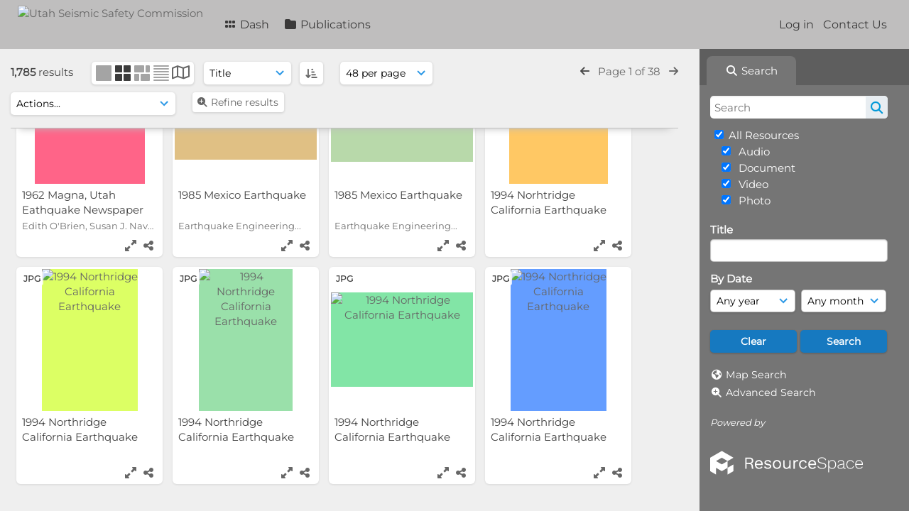

--- FILE ---
content_type: text/html; charset=UTF-8
request_url: https://ussc.utah.gov/pages/search.php?ref=595&search=&order_by=field8&offset=0&restypes=&archive=0&per_page=48&default_sort_direction=ASC&sort=ASC&context=Root&k=&curpos=&go=up&place=595
body_size: 234139
content:
<!DOCTYPE html>
<html lang="en-US">   

<!--

 ResourceSpace version SVN 10.5
 For copyright and license information see /documentation/licenses/resourcespace.txt
 https://www.resourcespace.com
 -->

<head>
<meta http-equiv="Content-Type" content="text/html; charset=UTF-8" />
<meta http-equiv="X-UA-Compatible" content="IE=edge" />
<META HTTP-EQUIV="CACHE-CONTROL" CONTENT="NO-CACHE">
<META HTTP-EQUIV="PRAGMA" CONTENT="NO-CACHE">

<meta name="viewport" content="width=device-width, initial-scale=1.0" />

<title>Utah Seismic Safety Commission</title>
<link rel="icon" type="image/png" href="https://ussc.utah.gov/gfx/interface/favicon.png" />

<!-- Load jQuery and jQueryUI -->
<script src="https://ussc.utah.gov/lib/js/jquery-3.6.0.min.js?css_reload_key=255"></script>
<script src="https://ussc.utah.gov/lib/js/jquery-ui-1.13.2.min.js?css_reload_key=255" type="text/javascript"></script>
<script src="https://ussc.utah.gov/lib/js/jquery.layout.js?css_reload_key=255"></script>
<link type="text/css" href="https://ussc.utah.gov/css/smoothness/jquery-ui.min.css?css_reload_key=255" rel="stylesheet" />
<script src="https://ussc.utah.gov/lib/js/jquery.ui.touch-punch.min.js"></script>
<script type="text/javascript" src="https://ussc.utah.gov/lib/js/jquery.tshift.min.js"></script>
<script type="text/javascript" src="https://ussc.utah.gov/lib/js/jquery-periodical-updater.js"></script>

<script type="text/javascript">StaticSlideshowImage=false;</script>
<script type="text/javascript" src="https://ussc.utah.gov/js/slideshow_big.js?css_reload_key=255"></script>


<script type="text/javascript">
    var ProcessingCSRF={"CSRFToken":"ad4ac9a65206642457b5499cd71183b4021741201f1a48f8d16b58d2c156610a86afd5b1e0210ea3d60bd23e2f3f7168242636b546562c607ef967e027e6d919@@[base64]@@9aa93182c0c4d0e02ba2fa3bc5094acb8b245c6fa0e642b2acf426d4cc1f5a1e"};
    var ajaxLoadingTimer=500;
</script>

    <script type="text/javascript" src="https://ussc.utah.gov/lib/ckeditor/ckeditor.js"></script>
    <script src="https://ussc.utah.gov/js/ajax_collections.js?css_reload_key=255" type="text/javascript"></script>

<script src="https://ussc.utah.gov/lib/tinymce/tinymce.min.js" referrerpolicy="origin"></script>

<!--  UPPY -->
<script type="text/javascript" src="/lib/js/uppy.js?255"></script>
<link rel="stylesheet" href="https://ussc.utah.gov/css/uppy.min.css?css_reload_key=255">



<!-- Chart.js for graphs -->
<script language="javascript" type="module" src="/lib/js/chartjs-4-4-0.js"></script>
<script language="javascript" type="module" src="/lib/js/date-fns.js"></script>
<script language="javascript" type="module" src="/lib/js/chartjs-adapter-date-fns.js"></script>

<!-- jsTree -->
<link rel="stylesheet" href="/lib/jstree/themes/default-dark/style.min.css">
<script src="/lib/jstree/jstree.min.js"></script>
<script src="/js/category_tree.js?css_reload_key=255"></script>

<!-- DOMPurify -->
<script src="https://ussc.utah.gov/lib/js/purify.min.js?reload_key=255"></script>


<script type="text/javascript">
var baseurl_short="/";
var baseurl="https://ussc.utah.gov";
var pagename="search";
var errorpageload = "<h1>Error</h1><p>Sorry, there has been an error loading this page. If you are performing a search please try refining your search query. If the problem persists please contact your system administrator</p>";
var errortext = "Error";
var applicationname = "Utah Seismic Safety Commission";
var branch_limit=false;
var branch_limit_field = new Array();
var global_trash_html = '<!-- Global Trash Bin (added through CentralSpaceLoad) -->';
var TileNav = true;
var errornotloggedin = 'You are not logged in';
var login = 'Log in';
global_trash_html += '<div id="trash_bin" class="trash_bin ui-droppable ui-droppable-active ui-state-hover"><span class="trash_bin_text"><i class="fa fa-trash" aria-hidden="true"></i></span></div>    <div id="trash_bin_delete_dialog" style="display:none;"></div>    <div id="delete_permanent_dialog" style="display:none;text-align:left;"></div>';
oktext="OK";
var scrolltopElementCentral='.ui-layout-center';
var scrolltopElementContainer='.ui-layout-container';
var scrolltopElementCollection='.ui-layout-south';
var scrolltopElementModal='#modal'
</script>

<script src="/js/global.js?css_reload_key=255" type="text/javascript"></script>
<script src="/lib/js/polyfills.js?css_reload_key=255"></script>

<script type="text/javascript">

jQuery(document).ready(function() {
 jQuery.fn.reverse = [].reverse;
 jQuery(document).keyup(function (e)
  { 
    if(jQuery("input,textarea").is(":focus"))
    {
       // don't listen to keyboard arrows when focused on form elements
           }
    else if (jQuery('#lightbox').is(':visible'))
        {
        // Don't listen to keyboard arrows if viewing resources in lightbox
        }
    else
        {
        var share='';
        var modAlt=e.altKey;
        var modShift=e.shiftKey;
        var modCtrl=e.ctrlKey;
        var modMeta=e.metaKey;
        var modOn=(modAlt || modShift || modCtrl || modMeta);

         switch (e.which) 
         {

                        // Left arrow
            case 37:
                if (jQuery('.prevLink').length > 0) {
                    jQuery('.prevLink').click();
                    break;
                }
                if ((jQuery('.prevPageLink').length > 0)) {
                    jQuery('.prevPageLink').click();
                    break;
                }
            // Right arrow
            case 39:
                if (jQuery('.nextLink').length > 0) {
                    jQuery('.nextLink').click();
                    break;
                }
                if ((jQuery('.nextPageLink').length > 0)) {
                    jQuery('.nextPageLink').click();
                    break;
                } 
            case 65: if (jQuery('.addToCollection').length > 0) jQuery('.addToCollection:not(.ResourcePanelIcons .addToCollection)').click();
                     break;
            case 188: if (jQuery('.prevLink').length > 0) jQuery('.prevLink').click();
                     break;
            case 190: if (jQuery('.nextLink').length > 0) jQuery('.nextLink').click();
                     break;
            case 191: if (jQuery('.upLink').length > 0) jQuery('.upLink').click();
                     break;
            case 84: if (jQuery('#toggleThumbsLink').length > 0) jQuery('#toggleThumbsLink').click();
                     break;
            case 90: if (jQuery('.enterLink').length > 0) window.location=jQuery('.enterLink').attr("href");
                     break;
            case 27: ModalClose();
                     break;
            case 86: if(!modOn){CentralSpaceLoad('https://ussc.utah.gov/pages/search.php?search=!collection'+document.getElementById("currentusercollection").innerHTML+'&k='+share,true)};
                     break;
                     }

     }
 });
});
</script>
<script src="/lib/lightbox/js/lightbox.min.js" type="text/javascript" ></script><link type="text/css" href="/lib/lightbox/css/lightbox.min.css?css_reload_key=255" rel="stylesheet" />    <script>
    function closeModalOnLightBoxEnable()
        {
        setTimeout(function() {
            if(jQuery('#lightbox').is(':visible'))
                {
                ModalClose();
                }
        }, 10);
        }

    jQuery(document).ready(function()
        {
        lightbox.option({
            'resizeDuration': 300,
            'imageFadeDuration': 300,
            'fadeDuration': 300,
            'alwaysShowNavOnTouchDevices': true})
        });
    </script>
    

<!-- Structure Stylesheet -->
<link href="https://ussc.utah.gov/css/global.css?css_reload_key=255" rel="stylesheet" type="text/css" media="screen,projection,print" />
<!-- Colour stylesheet -->
<link href="https://ussc.utah.gov/css/light.css?css_reload_key=255" rel="stylesheet" type="text/css" media="screen,projection,print" />
<!-- Override stylesheet -->
<link href="https://ussc.utah.gov/css/css_override.php?k=&css_reload_key=255&noauth=" rel="stylesheet" type="text/css" media="screen,projection,print" />
<!--- FontAwesome for icons-->
<link rel="stylesheet" href="https://ussc.utah.gov/lib/fontawesome/css/all.min.css?css_reload_key=255">
<link rel="stylesheet" href="https://ussc.utah.gov/lib/fontawesome/css/v4-shims.min.css?css_reload_key=255">
<!-- Load specified font CSS -->
<link id="global_font_link" href="https://ussc.utah.gov/css/fonts/Montserrat.css?css_reload_key=255" rel="stylesheet" type="text/css" /><!-- Web app manifest -->
<link rel="manifest" href="https://ussc.utah.gov/manifest.json">

    <!--Leaflet.js files-->
    <link rel="stylesheet" href="https://ussc.utah.gov/lib/leaflet/leaflet.css?css_reload_key=255"/>
    <script src="https://ussc.utah.gov/lib/leaflet/leaflet.js?255"></script>

            <!--Leaflet Providers v1.10.2 plugin files-->
        <script src="https://ussc.utah.gov/lib/leaflet_plugins/leaflet-providers-1.10.2/leaflet-providers.js"></script>
        
    <!--Leaflet PouchDBCached v1.0.0 plugin file with PouchDB v7.1.1 file-->
    
    <!--Leaflet MarkerCluster v1.4.1 plugin files-->
    <link rel="stylesheet" href="https://ussc.utah.gov/lib/leaflet_plugins/leaflet-markercluster-1.4.1/dist/MarkerCluster.css"/>
    <link rel="stylesheet" href="https://ussc.utah.gov/lib/leaflet_plugins/leaflet-markercluster-1.4.1/dist/MarkerCluster.Default.css"/>

    <!--Leaflet ColorMarkers v1.0.0 plugin file-->
    <script src="https://ussc.utah.gov/lib/leaflet_plugins/leaflet-colormarkers-1.0.0/js/leaflet-color-markers.js"></script>

    <!--Leaflet NavBar v1.0.1 plugin files-->
    <link rel="stylesheet" href="https://ussc.utah.gov/lib/leaflet_plugins/leaflet-NavBar-1.0.1/src/Leaflet.NavBar.css"/>
    <script src="https://ussc.utah.gov/lib/leaflet_plugins/leaflet-NavBar-1.0.1/src/Leaflet.NavBar.min.js"></script>

    <!--Leaflet Omnivore v0.3.1 plugin file-->
    
    <!--Leaflet EasyPrint v2.1.9 plugin file-->
    <script src="https://ussc.utah.gov/lib/leaflet_plugins/leaflet-easyPrint-2.1.9/dist/bundle.min.js"></script>

    <!--Leaflet StyledLayerControl v5/16/2019 plugin files-->
    <link rel="stylesheet" href="https://ussc.utah.gov/lib/leaflet_plugins/leaflet-StyledLayerControl-5-16-2019/css/styledLayerControl.css"/>
    <script src="https://ussc.utah.gov/lib/leaflet_plugins/leaflet-StyledLayerControl-5-16-2019/src/styledLayerControl.min.js"></script>

    <!--Leaflet Zoomslider v0.7.1 plugin files-->
    <link rel="stylesheet" href="https://ussc.utah.gov/lib/leaflet_plugins/leaflet-zoomslider-0.7.1/src/L.Control.Zoomslider.css"/>
    <script src="https://ussc.utah.gov/lib/leaflet_plugins/leaflet-zoomslider-0.7.1/src/L.Control.Zoomslider.min.js"></script>

    <!--Leaflet Shades v1.0.2 plugin files-->
    <link rel="stylesheet" href="https://ussc.utah.gov/lib/leaflet_plugins/leaflet-shades-1.0.2/src/css/leaflet-shades.css"/>
    <script src="https://ussc.utah.gov/lib/leaflet_plugins/leaflet-shades-1.0.2/leaflet-shades.js"></script>

<link href="/plugins/refineresults/css/style.css?css_reload_key=255" rel="stylesheet" type="text/css" media="screen,projection,print" class="plugincss" />
        <script>jQuery('.plugincss').attr('class','plugincss0');</script>
</head>
<body lang="en-US">

<a href="#UICenter" class="skip-to-main-content">Skip to main content</a>

<!-- Processing graphic -->
<div id='ProcessingBox' style='display: none'><i aria-hidden="true" class="fa fa-cog fa-spin fa-3x fa-fw"></i>
<p id="ProcessingStatus"></p>
</div>


<!--Global Header-->
    <div id="Header" class=" ui-layout-north ">

    <div id="HeaderResponsive">
                <a href="https://ussc.utah.gov/pages/home.php" onClick="return CentralSpaceLoad(this,true);" class="HeaderImgLink"><img src="https://ussc.utah.gov/filestore/system/config/linkedheaderimgsrc.png" id="HeaderImg" alt="Utah Seismic Safety Commission"></a>
               
        <div id="HeaderButtons" style="display:none;">
            <div id="ButtonHolder">
            <a href="#" id="HeaderNav2Click" class="ResponsiveHeaderButton ResourcePanel ResponsiveButton">
                <span class="rbText">Menu</span>
                <span class="fa fa-fw fa-lg fa-bars"></span>
            </a>
            <a href="#" id="HeaderNav1Click" class="ResponsiveHeaderButton ResourcePanel ResponsiveButton">
                <span class="rbText">
                    Account                    </span>
                <span class="fa fa-fw fa-lg fa-user"></span> </a>
            </div>
        </div>
            </div>
            <div id="HeaderNav1" class="HorizontalNav">
                        <ul>
                <li><a href="https://ussc.utah.gov/login.php">Log in</a></li>
                                <li><a href="https://ussc.utah.gov/pages/contact.php" onClick="return CentralSpaceLoad(this,true);">Contact Us</a></li>                </ul>
                <script>

    var activeSeconds=30;

    var message_timer = null;
    var message_refs = new Array();
    var message_poll_first_run = true;

    function message_poll()
    {
        if (message_timer != null)
        {
            clearTimeout(message_timer);
            message_timer = null;
        }
        activeSeconds-=0;
                jQuery.ajax({
            url: 'https://ussc.utah.gov/pages/ajax/message.php?ajax=true',
            type: 'GET',
            success: function(messages, textStatus, xhr) {
                if(xhr.status==200 && isJson(messages) && (messages=jQuery.parseJSON(messages)) && jQuery(messages).length>0)
                    {
                    messagecount = messages.length;
                    if(messages[messages.length - 1]['ref'] == 0)
                        {
                        // The last message is a dummy entry with a count of actions and failed jobs
                        messagecount = messagecount-1;
                        }
                    totalcount   = messagecount; 
                    actioncount=0;
                    failedjobcount=0;
                    if (typeof(messages[messages.length - 1]['actioncount']) !== 'undefined') // There are actions as well as messages
                        {
                        actioncount=parseInt(messages[messagecount]['actioncount']);
                        totalcount=totalcount+actioncount;
                        }
                    if (typeof(messages[messages.length - 1]['failedjobcount']) !== 'undefined') 
                        {
                        userfailedjobcount = parseInt(messages[messagecount]['failedjobcount']['user']);
                        totalcount         = totalcount + userfailedjobcount;
                        failedjobcount     = parseInt(messages[messagecount]['failedjobcount']['all']);
                        }
                    jQuery('span.MessageTotalCountPill').html(totalcount).fadeIn();
                    if (activeSeconds > 0 || message_poll_first_run)
                        {
                        for(var i=0; i < messagecount; i++)
                            {
                            var ref = messages[i]['ref'];
                            if (message_poll_first_run)
                                {
                                message_refs.push(ref);
                                continue;
                                }
                            if (message_refs.indexOf(ref)!=-1)
                                {
                                continue;
                                }
                            message_refs.push(ref);
                            var message = nl2br(messages[i]['message']);
                            var url = messages[i]['url'];
                            if(messages[i]['type'] & 4 && pagename =='user_message' && parseInt(messages[i]['ownerid']) == parseInt(msgto))
                                {
                                // Show the message directly on the page if on user_message.php and communicating with this user
                                showUserMessage(messages[i]['message'],false);
                                }
                            else
                                {
                                // Show message popup if configured
                                                                    message_display(message, url, ref, function (ref) {
                                    jQuery.get('https://ussc.utah.gov/pages/ajax/message.php?ajax=true&seen=' + ref);
                                    });
                                                                    
                                }                           
                            message_poll();
                            }
                        }
                    if (actioncount>0)
                        {
                        jQuery('span.ActionCountPill').html(actioncount).fadeIn();
                        }
                    else
                        {
                        jQuery('span.ActionCountPill').hide();  
                        }
                    if (messagecount>0)
                        {
                        jQuery('span.MessageCountPill').html(messagecount).fadeIn();
                        }
                    else
                        {
                        jQuery('span.MessageCountPill').hide(); 
                        }
                    if (failedjobcount>0)
                        {
                        jQuery('span.FailedJobCountPill').html(failedjobcount).fadeIn();
                        let teampill = jQuery('#TeamMessages');
                        if(teampill.attr('data-value') != undefined)
                            {
                            failedjobcount = failedjobcount + teampill.attr('data-value');
                            }
                        teampill.html(failedjobcount).fadeIn();
                        }
                    else
                        {
                        jQuery('span.FailedJobCountPill').hide();   
                        }
                    }
                else
                    {
                    jQuery('span.MessageTotalCountPill').hide();
                    jQuery('span.MessageCountPill').hide();
                    jQuery('span.ActionCountPill').hide();
                    }
            }
        }).done(function() {
                        message_poll_first_run = false;
        });

    check_upgrade_in_progress();
    }

    jQuery(document).bind("blur focus focusin focusout load resize scroll unload click dblclick mousedown mouseup mousemove mouseover mouseout mouseenter mouseleave change select submit keydown keypress keyup error",
        function() {
            activeSeconds=30;
        });

    jQuery(document).ready(function () {
            message_poll();
        });

    function message_display(message, url, ref, callback)
    {
        if (typeof ref==="undefined")
        {
            ref=new Date().getTime();
        }
        if (typeof url==="undefined")
        {
            url="";
        }
        if (url!="")
        {
            url=decodeURIComponent(url);
            url="<a href='" + url + "'>Link</a>";
        }
        var id='message' + ref;
        if (jQuery("#" + id).length)        // already being displayed
        {
            return;
        }

    jQuery('div#MessageContainer')
        .append("<div class='MessageBox' style='display: none;' id='" + id + "'>" + nl2br(DOMPurify.sanitize(message)) + "<br />" + url + "</div>")
        .after(function()
        {
            var t = window.setTimeout(function()
            {
                jQuery("div#" + id).fadeOut("fast",function()
                    {
                        this.remove()
                    }
                )
            },5000);

            jQuery("div#" + id).show().bind("click",function()
            {
                jQuery("div#" + id).fadeOut("fast", function()
                {
                    jQuery("div#" + id).remove();
                    jQuery.get('https://ussc.utah.gov/pages/ajax/message.php?ajax=true&seen=' + ref);
                    if (typeof callback === 'function')
                    {
                        callback();
                    }
                });
            });

            jQuery("div#" + id).bind("mouseenter",function()
            {
                window.clearTimeout(t);
                jQuery("div#" + id).fadeIn("fast");
            });

            jQuery("div#" + id).bind("mouseleave",function()
            {
                window.clearTimeout(t);
                t = window.setTimeout(function()
                {
                    jQuery("div#" + id).fadeOut("fast",function()
                        {
                            this.remove();
                        }
                    )},3000);
            });
        });
    }
    
    function message_modal(message, url, ref, owner)
        {
        if (typeof ref==="undefined")
            {
                ref=new Date().getTime();
            }
        if (typeof url==="undefined")
            {
                url="";
            }
        if (url!="")
            {
                url=decodeURIComponent(url);
                url=DOMPurify.sanitize(url);
                url="<a class='message_link' href='" + url + "'>Link</a>";
            }
        if (typeof owner==="undefined" || owner=='')
            {
            owner = 'Utah Seismic Safety Commission';
            }

        jQuery("#modal_dialog").html("<div class='MessageText'>" + nl2br(DOMPurify.sanitize(message)) + "</div>" + url);
        jQuery("#modal_dialog").addClass('message_dialog');
        jQuery("#modal_dialog").dialog({
            title: 'Message from ' + owner,
            modal: true,
            resizable: false,
            buttons: [{text: "OK",
                        click: function() {
                        jQuery( this ).dialog( "close" );
                        }}],
            dialogClass: 'message',
            width: (jQuery(window).width() <= 1280) ? jQuery(window).width()*0.7 : 600,
            maxHeight: jQuery(window).height()*0.8,
            draggable: true,
            open: function(event, ui) {
                jQuery('.ui-widget-overlay').bind('click', function(){ jQuery("#modal_dialog").dialog('close'); });
                jQuery( ".ui-dialog-content" ).scrollTop(0);
                },
            close: function( event, ui ) {
                jQuery('#modal_dialog').html('');
                jQuery("#modal_dialog").removeClass('message_dialog');
                jQuery.get('https://ussc.utah.gov/pages/ajax/message.php?ajax=true&seen=' + ref);
                },
            dialogClass: 'no-close'
            });
                
        }

</script>
        </div>
                <div id="HeaderNav2" class="HorizontalNav HorizontalWhiteNav">
                <nav aria-label="Main menu">
        <ul id="HeaderLinksContainer">
                                                <li class="HeaderLink">
                        <a href="https://ussc.utah.gov/pages/home.php" onClick="return CentralSpaceLoad(this,true);">
                            <i aria-hidden="true" class="fa fa-fw fa-grip"></i>&nbsp;Dash                        </a>
                    </li>
                            
            
            
            
                                                <li class="HeaderLink">
                        <a href="https://ussc.utah.gov/pages/collections_featured.php" onClick="return CentralSpaceLoad(this,true);">
                            <i aria-hidden="true" class="fa fa-fw fa-folder"></i>&nbsp;Publications                        </a>
                    </li>
                            
            
            
                                        
            
                                        
                                        
            
            
            
        </ul><!-- close HeaderLinksContainer -->
    </nav>

    <script>
    headerLinksDropdown();
    </script>

        </div>

        <div class="clearer"></div>

    </div>
        <div id="SearchBarContainer" class="ui-layout-east" >
        <script>
var categoryTreeChecksArray = [];
</script>
<div id="SearchBox">
    <div id="SearchBarTabsContainer">
        <a href="#" onclick="selectSearchBarTab('search');">
            <div class="SearchBarTab SearchTab SearchBarTabSelected">
                <i class="fa-solid fa-fw fa-magnifying-glass"></i>
                Search            </div>
        </a>
            </div>


<div id="SearchBoxPanel">



<div class="SearchSpace" id="searchspace"> 

    
    <form id="simple_search_form" method="post" action="https://ussc.utah.gov/pages/search.php" onSubmit="return CentralSpacePost(this,true);">
        <input type="hidden" name="CSRFToken" value="b9263974edd256ab2c2e643deafb394de23f1fa6e1fbd407d62124fea91285f16cb7b5645d6e9b59e74223d479929fd0bf7f9cee1df9d1abef5b1efe2a92ba76@@[base64]@@ab74241b3962240dfd483a0486e1ef1fbff9c86f5da87f11171338a1d947d8c1">
            <input id="ssearchbox" name="search" type="text" class="SearchWidth" value="" placeholder="Search" aria-label="Search">
        <input id="ssearchhiddenfields" name="ssearchhiddenfields" type="hidden" value="">
        <button class="fas fa-search search-icon" type="submit" alt="Search" title="Search"></button>
        <script>
                    jQuery(document).ready(function () {
                jQuery('#ssearchbox').autocomplete({
                    source: "https://ussc.utah.gov/pages/ajax/autocomplete_search.php",
                    minLength: 3,
                    });
                
                                   // Ensure any previously hidden searchfields remain hidden
                   SimpleSearchFieldsHideOrShow();
                                   
            });
                    </script>
            <input type="hidden" name="resetrestypes" value="yes">
    <div id="searchbarrt"   >
        <script type="text/javascript"> 

    function resetTickAll(){
        var checkcount=0;
        // set tickall to false, then check if it should be set to true.
        jQuery('#rttickallres').prop('checked',false);
        var tickboxes=jQuery('#simple_search_form .tickbox');
            jQuery(tickboxes).each(function (elem) {
                if( tickboxes[elem].checked){checkcount=checkcount+1;}
            });
        if (checkcount==tickboxes.length){jQuery('#rttickallres').prop('checked',true);}    
    }
    function resetTickAllColl(){
        var checkcount=0;
        // set tickall to false, then check if it should be set to true.
        jQuery('#rttickallcoll').prop('checked',false);
        var tickboxes=jQuery('#simple_search_form .tickboxcoll');
            jQuery(tickboxes).each(function (elem) {
                if( tickboxes[elem].checked){checkcount=checkcount+1;}
            });
        if (checkcount==tickboxes.length){jQuery('#rttickallcoll').prop('checked',true);}   
    }
    </script>
    <div class="tick"><input type='checkbox' id='rttickallres' name='rttickallres' checked onclick='jQuery("#simple_search_form .tickbox").each (function(index,Element) {jQuery(Element).prop("checked",(jQuery("#rttickallres").prop("checked")));}); SimpleSearchFieldsHideOrShow(true); '/>&nbsp;All Resources</div>
                <div class="tick tickindent">
        <input class="tickbox" id="TickBox4" 
            type="checkbox" value="yes" name="resource4"  
         checked="checked" 
            onClick="SimpleSearchFieldsHideOrShow(true);resetTickAll();">
        <label for="TickBox4">&nbsp;Audio</label>
    </div>
            <div class="tick tickindent">
        <input class="tickbox" id="TickBox2" 
            type="checkbox" value="yes" name="resource2"  
         checked="checked" 
            onClick="SimpleSearchFieldsHideOrShow(true);resetTickAll();">
        <label for="TickBox2">&nbsp;Document</label>
    </div>
            <div class="tick tickindent">
        <input class="tickbox" id="TickBox3" 
            type="checkbox" value="yes" name="resource3"  
         checked="checked" 
            onClick="SimpleSearchFieldsHideOrShow(true);resetTickAll();">
        <label for="TickBox3">&nbsp;Video</label>
    </div>
            <div class="tick tickindent">
        <input class="tickbox" id="TickBox1" 
            type="checkbox" value="yes" name="resource1"  
         checked="checked" 
            onClick="SimpleSearchFieldsHideOrShow(true);resetTickAll();">
        <label for="TickBox1">&nbsp;Photo</label>
    </div>
    <div class="spacer"></div>
                <script type="text/javascript">resetTickAll();resetTickAllColl();</script>
                </div>
        <!-- RENDERING FIELD=8 title -->
        <div class="SearchItem" id="simplesearch_8"  ><label for="simplesearch_8">Title</label><br/>

        <input class="SearchWidth" type=text name="field_title" id="field_8" value="" onKeyUp="if('' != jQuery(this).val()){FilterBasicSearchOptions('title',[]);}"></div>
                <script type="text/javascript">

                jQuery(document).ready(function () { 

                    jQuery("#field_8").autocomplete( { source: "https://ussc.utah.gov/pages/ajax/autocomplete_search.php?field=title&fieldref=8"} );
                    })

                </script>
                <div class="SearchItem">
    <div class="clearerleft"> </div>
    </div>
    <!-- ************************************************ -->
    <script type="text/javascript">

    function FilterBasicSearchOptions(clickedfield,resourcetypes)
        {
        if (typeof resourcetypes !== 'undefined' && resourcetypes!=0)
            {
            resourcetypes = resourcetypes.toString().split(",");
            // When selecting resource type specific fields, automatically untick all other resource types, because selecting something from this field will never produce resources from the other resource types.
            allselected = false;
            if(jQuery('#rttickallres').prop('checked'))
                {
                allselected = true;
                // Always untick the Tick All box
                if (jQuery('#rttickallres')) {jQuery('#rttickallres').prop('checked', false);}
                }
                            if (resourcetypes.indexOf('4') == -1) {
                    jQuery("#TickBox4").prop('checked', false);
                }
                else if (allselected){
                    jQuery("#TickBox4").prop('checked', true);
                }
                                if (resourcetypes.indexOf('2') == -1) {
                    jQuery("#TickBox2").prop('checked', false);
                }
                else if (allselected){
                    jQuery("#TickBox2").prop('checked', true);
                }
                                if (resourcetypes.indexOf('3') == -1) {
                    jQuery("#TickBox3").prop('checked', false);
                }
                else if (allselected){
                    jQuery("#TickBox3").prop('checked', true);
                }
                                if (resourcetypes.indexOf('1') == -1) {
                    jQuery("#TickBox1").prop('checked', false);
                }
                else if (allselected){
                    jQuery("#TickBox1").prop('checked', true);
                }
                            // Hide any fields now no longer relevant.  
            SimpleSearchFieldsHideOrShow(false);
            }
        }


    function SimpleSearchFieldsHideOrShow(resetvalues)
        {
        // ImageBank is selection has already dealt with hiding of elements, so just reset the searchfields
        if (jQuery("#SearchImageBanks :selected").text().length > 0) 
            { 
            SimpleSearchFieldsResetValues(true); // true = include globals
            return; 
            }

        if (resetvalues) {
            console.debug("Resetting values");
            SimpleSearchFieldsResetValues(false); // false = exclude globals
        }

        var ssearchhiddenfields = [];
        ssearchhiddenfields.length=0;
        document.getElementById('ssearchhiddenfields').value='';

        
        // Save the hidden field names for use when searchbar is redisplayed
        ssearchhiddenfieldsstring=ssearchhiddenfields.join(',');
        document.getElementById('ssearchhiddenfields').value=ssearchhiddenfieldsstring;
        SetCookie('ssearchhiddenfields',ssearchhiddenfieldsstring);
        console.debug("SETCOOKIE SSEARCHHIDDENFIELDS="+ssearchhiddenfieldsstring);
        }

    function SimpleSearchFieldsResetValues(includeglobals) {
    // Start of reset field code
 if (includeglobals) {                    document.getElementById('field_8').value='';
                    } // End of reset field condition
    }

    </script>
        
    <div id="basicdate" class="SearchItem">
              
    
                 By Date<br />
    <select id="basicyear" name="basicyear" class="SearchWidthHalf" title="Year" aria-label="Year">
              <option selected="selected" value="">Any year</option>
              <option >2026</option><option >2025</option><option >2024</option><option >2023</option><option >2022</option><option >2021</option><option >2020</option><option >2019</option><option >2018</option><option >2017</option><option >2016</option><option >2015</option><option >2014</option><option >2013</option><option >2012</option><option >2011</option><option >2010</option><option >2009</option><option >2008</option><option >2007</option><option >2006</option><option >2005</option><option >2004</option><option >2003</option><option >2002</option><option >2001</option><option >2000</option><option >1999</option><option >1998</option><option >1997</option><option >1996</option><option >1995</option><option >1994</option><option >1993</option><option >1992</option><option >1991</option><option >1990</option><option >1989</option><option >1988</option><option >1987</option><option >1986</option><option >1985</option><option >1984</option><option >1983</option><option >1982</option><option >1981</option><option >1980</option><option >1979</option><option >1978</option><option >1977</option><option >1976</option><option >1975</option><option >1974</option><option >1973</option><option >1972</option><option >1971</option><option >1970</option><option >1969</option><option >1968</option><option >1967</option><option >1966</option><option >1965</option><option >1964</option><option >1963</option><option >1962</option><option >1961</option><option >1960</option><option >1959</option><option >1958</option><option >1957</option><option >1956</option><option >1955</option><option >1954</option><option >1953</option><option >1952</option><option >1951</option><option >1950</option><option >1949</option><option >1948</option><option >1947</option><option >1946</option><option >1945</option><option >1944</option><option >1943</option><option >1942</option><option >1941</option><option >1940</option><option >1939</option><option >1938</option><option >1937</option><option >1936</option><option >1935</option><option >1934</option><option >1933</option><option >1932</option><option >1931</option><option >1930</option>            </select> 
    
                
            <select id="basicmonth" name="basicmonth" class="SearchWidthHalf SearchWidthRight" title="Month" aria-label="Month">
              <option selected="selected" value="">Any month</option>
              <option  value="01">January</option><option  value="02">February</option><option  value="03">March</option><option  value="04">April</option><option  value="05">May</option><option  value="06">June</option><option  value="07">July</option><option  value="08">August</option><option  value="09">September</option><option  value="10">October</option><option  value="11">November</option><option  value="12">December</option>    
            </select>    
    
    </div>

    <script type="text/javascript">

    function ResetTicks()
        {
        SetCookie('search','');SetCookie('restypes','');SetCookie('ssearchhiddenfields','');SetCookie('saved_offset','');SetCookie('saved_archive','');jQuery('#TickBox4').prop('checked',true);resetTickAll();jQuery('#TickBox2').prop('checked',true);resetTickAll();jQuery('#TickBox3').prop('checked',true);resetTickAll();jQuery('#TickBox1').prop('checked',true);resetTickAll();document.getElementById('field_8').value='';        }
    </script>
        
        
            
    <div class="SearchItem" id="simplesearchbuttons"><input name="Clear" id="clearbutton" class="searchbutton" type="button" value="Clear" onClick="unsetCookie('search_form_submit','/');document.getElementById('ssearchbox').value=''; document.getElementById('basicyear').value='';document.getElementById('basicmonth').value='';ResetTicks();SimpleSearchFieldsHideOrShow();"/><input name="Submit" id="searchbutton" class="searchbutton" type="submit" value="Search" onclick="SimpleSearchFieldsHideOrShow();" /><input type="button" id="Rssearchexpand" class="searchbutton" style="display:none;" value="More..."></div>            
  </form>
  <br />
    <p><i aria-hidden="true" class="fa fa-fw fa-globe"></i>&nbsp;<a onClick="return CentralSpaceLoad(this,true);" href="https://ussc.utah.gov/pages/geo_search.php">Map Search</a></p>  <p><i aria-hidden="true" class="fa fa-fw fa-search-plus"></i>&nbsp;<a onClick="return CentralSpaceLoad(this,true);" href="https://ussc.utah.gov/pages/search_advanced.php">Advanced Search</a></p>
  
      
     <!-- END of Searchbarreplace hook -->
    </div>
     <!-- END of Searchbarremove hook -->

    
    
            <div class="PoweredByPanel">
            <a href="https://www.resourcespace.com" target="_blank">
                <span>Powered by</span>
                <img src="https://ussc.utah.gov/gfx/titles/title-white.svg" alt="Powered by ResourceSpace">
            </a>
        </div>
    
    </div>
    
  
    
  



</div>
        </div>
        
<!--Main Part of the page-->

<!-- Global Trash Bin -->
<div id="trash_bin" class="trash_bin ui-droppable ui-droppable-active ui-state-hover"><span class="trash_bin_text"><i class="fa fa-trash" aria-hidden="true"></i></span></div>
    <div id="trash_bin_delete_dialog" style="display:none;"></div>
    <div id="delete_permanent_dialog" style="display:none;text-align:left;"></div>

<div id="UICenter" role="main" class="ui-layout-center Search"><div id="CentralSpaceContainer"><div id="CentralSpace">

    <!--Leaflet Control Geocoder 1.10.0 plugin files-->
    <link rel="stylesheet" href="https://ussc.utah.gov/lib/leaflet_plugins/leaflet-control-geocoder-1.10.0/dist/Control.Geocoder.css"/>
    <script src="https://ussc.utah.gov/lib/leaflet_plugins/leaflet-control-geocoder-1.10.0/dist/Control.Geocoder.min.js"></script>

    <!--Polyfill for Internet Explorer and Edge browser compatibility-->
    <!--<script crossorigin="anonymous" src="https://polyfill.io/v3/polyfill.min.js?features=es2015%2Ces2016%2Ces5%2Ces6%2Ces2017%2Cdefault%2Ces2018%2Ces7"></script>-->
    <script>
// Set some vars for this page to enable/disable functionality
linkreload = true;
b_progressmsgs = true;

jQuery(document).ready(function()
    {
    ActivateHeaderLink("https:\/\/ussc.utah.gov%2Fpages%2Fsearch.php%3Fref%3D595%26search%3D%26order_by%3Dfield8%26offset%3D0%26restypes%3D%26archive%3D0%26per_page%3D48%26default_sort_direction%3DASC%26sort%3DASC%26context%3DRoot%26k%3D%26curpos%3D%26go%3Dup%26place%3D595");

    jQuery(document).mouseup(function(e) 
        {
        var linksContainer = jQuery("#DropdownCaret");
        if (linksContainer.has(e.target).length === 0 && !linksContainer.is(e.target)) 
            {
            jQuery('#OverFlowLinks').hide();
            }
        });
    });

window.onresize=function()
    {
    ReloadLinks();
    }
</script>
    <script type="text/javascript">
    var dontReloadSearchBar=false;
    if (dontReloadSearchBar !== true)
        ReloadSearchBar();
    ReloadLinks();
    </script>
        <!-- Search item results in centralspace have a class of "ResourcePanel" -->
    <!-- These items should be draggable to add them to the collection in the collection bar if results are NOT from collection search -->
    <!-- They should also be draggable to the trash_bin to removing them from a collection if results ARE from collection search -->
    <script>    
    // The below numbers are hardcoded mid points for thumbs and xlthumbs
    var thumb_vertical_mid = 123;
    var thumb_horizontal_mid = 87;
    jQuery(document).ready(function() {
        if(is_touch_device())
            {
            return false;
            }
        jQuery('.ResourcePanel').draggable({
            distance: 20,
            connectWith: '#CollectionSpace, .BrowseBarLink',
            appendTo: 'body',
            zIndex: 99000,
            helper: 'clone',
            revert: false,
            scroll: false,
            cursorAt: {top: thumb_vertical_mid, left: thumb_horizontal_mid},
            drag: function (event, ui)
                {
                jQuery(ui.helper).css('opacity','0.6');
                jQuery(ui.helper).css('transform','scale(0.8)');
                },
        });
    });
    </script>
        <script type="text/javascript">
        var allow_reorder = false;
        jQuery(document).ready(function () {
            jQuery('#CentralSpaceResources .ui-sortable').sortable('disable');
            jQuery('.ResourcePanelShell').enableSelection();
            jQuery('.ResourcePanelShellLarge').enableSelection();
            jQuery('.ResourcePanelShellSmall').enableSelection();
        });
    
    </script>
        <style>
    .ResourcePanelInfo .extended
        {
        white-space:normal;
        height: 40px;
        text-align: left;
        }
    </style>
    <div class="BreadcrumbsBox BreadcrumbsBoxSlim BreadcrumbsBoxTheme"><div class="SearchBreadcrumbs"><a href="/pages/search.php?search=&restypes=&archive=0&order_by=field8&sort=ASC&offset=0&k=&access=&foredit=&recentdaylimit=&go=" onClick="return CentralSpaceLoad(this,true);">Active</a></div></div>     <div class="BasicsBox SearchSticky">
    <div class="TopInpageNav">
    <div class="TopInpageNavLeft">

    <div id="SearchResultFound" class="InpageNavLeftBlock">
            <span class="Selected">
        1,785 </span>results</div>
            <div class="InpageNavLeftBlock icondisplay">
                            <a id="xlthumbs_view_link" href="/pages/search.php?search=&k=&modal=&display=xlthumbs&order_by=field8&offset=0&per_page=48&archive=0&sort=ASC&restypes=&recentdaylimit=&foredit=&noreload=true&access=&advsearch=true" title='Extra large thumbnails' onClick="return CentralSpaceLoad(this);">
                        <span class="xlthumbsicon"></span>
                    </a>
                    <span class="largethumbsiconactive"></span>                <a id="strip_view_link" href="/pages/search.php?search=&k=&modal=&display=strip&order_by=field8&offset=0&per_page=48&archive=0&sort=ASC&restypes=&recentdaylimit=&foredit=&noreload=true&access=&advsearch=true" title='Strip view' onClick="return CentralSpaceLoad(this);">
                    <span class="stripicon"></span>
                </a>
                                <a id="list_view_link"  href="/pages/search.php?search=&k=&modal=&display=list&order_by=field8&offset=0&per_page=48&archive=0&sort=ASC&restypes=&recentdaylimit=&foredit=&noreload=true&access=&advsearch=true" title='List view' onClick="return CentralSpaceLoad(this);">
                    <span class="smalllisticon"></span>
                </a>
                                    <a  id="map_view_link" href="/pages/search.php?search=&k=&modal=&display=map&order_by=field8&offset=0&per_page=48&archive=0&sort=ASC&restypes=&recentdaylimit=&foredit=&noreload=true&access=&advsearch=true" title='Map view' onClick="return CentralSpaceLoad(this);">
                    <span class="far fa-map"></span>
                    </a>
                            </div>
                    <div id="searchSortOrderContainer" class="InpageNavLeftBlock ">
                <select id="sort_order_selection" onChange="UpdateResultOrder();" aria-label="Sort order">
    
    <option value="date"
                data-url="/pages/search.php?search=&amp;order_by=date&amp;archive=0&amp;k=&amp;restypes=&amp;access="
            >Date</option><option value="relevance"
                data-url="/pages/search.php?search=&amp;order_by=relevance&amp;archive=0&amp;k=&amp;restypes=&amp;access="
            >Relevance</option><option value="resourceid"
                data-url="/pages/search.php?search=&amp;order_by=resourceid&amp;archive=0&amp;k=&amp;restypes=&amp;access="
            >Resource ID</option><option value="resourcetype"
                data-url="/pages/search.php?search=&amp;order_by=resourcetype&amp;archive=0&amp;k=&amp;restypes=&amp;access="
            >Type</option><option value="modified"
                data-url="/pages/search.php?search=&amp;order_by=modified&amp;archive=0&amp;k=&amp;restypes=&amp;access="
            >Modified</option><option value="field73"
                data-url="/pages/search.php?search=&amp;order_by=field73&amp;archive=0&amp;k=&amp;restypes=&amp;access="
            >Author</option><option value="date"
                data-url="/pages/search.php?search=&amp;order_by=date&amp;archive=0&amp;k=&amp;restypes=&amp;access="
            >Date</option><option value="field74"
                data-url="/pages/search.php?search=&amp;order_by=field74&amp;archive=0&amp;k=&amp;restypes=&amp;access="
            >Publisher</option><option value="field8" selected
                data-url="/pages/search.php?search=&amp;order_by=field8&amp;archive=0&amp;k=&amp;restypes=&amp;access="
            >Title</option>    </select>
    &nbsp;
    <a href="#" class="update_result_order_button" onClick="UpdateResultOrder(true);" aria-label="ASC">
        <i id="sort_selection_toggle" class="fa fa-sort-amount-asc"></i>
    </a>

    <script>
    function UpdateResultOrder(toggle_order)
        {
        var selected_option = jQuery('#sort_order_selection :selected');
        var option_url      = selected_option.data('url');
        var sort_by         = jQuery('#sort_order_selection').find(":selected").val();

        if (toggle_order)
            {
            var selected_sort_option='DESC';
            }
        else
            {
            if(sort_by == 'resourcetype' || sort_by == 'collection')
                {
                // The default sort should be ascending when sorting by resource type
                var selected_sort_option = 'ASC';
                }
            else
                {
                var selected_sort_option = 'DESC';
                }
            }
        option_url += '&sort=' + selected_sort_option;
         CentralSpaceLoad(option_url);
        }
    </script>
                </div>
                        <div class="InpageNavLeftBlock">
                <select id="resultsdisplay" style="width:auto" name="resultsdisplay" aria-label="Results display" onchange="CentralSpaceLoad(this.value,true);">
                            <option  value="/pages/search.php?search=&k=&modal=&display=thumbs&order_by=field8&offset=0&per_page=24&archive=0&sort=ASC&restypes=&recentdaylimit=&foredit=&noreload=true&access=&advsearch=true">24 per page</option>
                                <option selected="selected" value="/pages/search.php?search=&k=&modal=&display=thumbs&order_by=field8&offset=0&per_page=48&archive=0&sort=ASC&restypes=&recentdaylimit=&foredit=&noreload=true&access=&advsearch=true">48 per page</option>
                                <option  value="/pages/search.php?search=&k=&modal=&display=thumbs&order_by=field8&offset=0&per_page=72&archive=0&sort=ASC&restypes=&recentdaylimit=&foredit=&noreload=true&access=&advsearch=true">72 per page</option>
                                <option  value="/pages/search.php?search=&k=&modal=&display=thumbs&order_by=field8&offset=0&per_page=120&archive=0&sort=ASC&restypes=&recentdaylimit=&foredit=&noreload=true&access=&advsearch=true">120 per page</option>
                                <option  value="/pages/search.php?search=&k=&modal=&display=thumbs&order_by=field8&offset=0&per_page=240&archive=0&sort=ASC&restypes=&recentdaylimit=&foredit=&noreload=true&access=&advsearch=true">240 per page</option>
                                </select>
            </div>
                
            <div class="ActionsContainer  InpageNavLeftBlock"
                data-actions-loaded="0"
            >
                                <select onchange="action_onchange_search_action_selection(this.value);"
                    id="search_action_selection"
                                            accesskey="A"
                                        aria-label="Actions">
                        <option class="SelectAction" selected disabled hidden value="">Actions...</option>
            <optgroup label='Edit'>
<option value="editsearchresults" data-url="/pages/edit.php?search=&collection=&restypes=&order_by=field8&archive=0&access=&sort=ASC&daylimit=&offset=0&k=&editsearchresults=true&search_access=">Edit All Resources</option></optgroup>
<optgroup label='Advanced'>
<option value="csv_export_results_metadata" data-url="/pages/csv_export_results_metadata.php?search=&restypes=&order_by=field8&archive=0&sort=ASC&access=">Metadata CSV File Export</option>                </select>
                        <script>
        function action_onchange_search_action_selection(v)
            {
            if(v == '')
                {
                return false;
                }

            v = v.match(/^[^~]*/i)[0]; // Remove unique value identifier: ~id

            switch(v)
                {
            
                case 'save_search_to_collection':
                    var option_url = jQuery('#search_action_selection option:selected').data('url');
                    CollectionDivLoad(option_url);
                    break;

                case 'save_search_to_dash':
                    var option_url  = jQuery('#search_action_selection option:selected').data('url');
                    var option_link = jQuery('#search_action_selection option:selected').data('link');
                    
                    // Dash requires to have some search parameters (even if they are the default ones)
                    if((basename(option_link).substr(0, 10)) != 'search.php')
                        {
                        option_link = (window.location.href).replace(window.baseurl, '');
                        }

                    option_url    += '&link=' + option_link;

                    CentralSpaceLoad(option_url);
                    break;

                case 'save_search_smart_collection':
                    var option_url = jQuery('#search_action_selection option:selected').data('url');
                    CollectionDivLoad(option_url);
                    break;

                case 'save_search_items_to_collection':
                    var option_url = jQuery('#search_action_selection option:selected').data('url');
                    CollectionDivLoad(option_url);
                    break;

                case 'empty_collection':
                    if(!confirm('Are you sure you want to remove all resources from this collection?'))
                        {
                        break;
                        }

                    var option_url = jQuery('#search_action_selection option:selected').data('url');
                    CollectionDivLoad(option_url);
                    break;

                case 'copy_collection':
                    var option_url = jQuery('#search_action_selection option:selected').data('url');
                    ModalLoad(option_url, false, true);
                    break;

            
                default:
                    var option_url = jQuery('#search_action_selection option:selected').data('url');
                    var option_callback = jQuery('#search_action_selection option:selected').data('callback');
                    var option_no_ajax = jQuery('#search_action_selection option:selected').data('no-ajax');

                    // If action option has a defined data-callback attribute, then we can call it
                    // IMPORTANT: never allow callback data attribute to be input/saved by user. Only ResourceSpace should
                    // generate the callbacks - key point is "generate"
                    if(typeof option_callback !== "undefined")
                        {
                        eval(option_callback);
                        }

                    // If action option has a defined data-url attribute, then we can CentralSpaceLoad it
                    if(typeof option_url !== "undefined")
                        {
                        if (typeof option_no_ajax == "undefined")
                            {
                            CentralSpaceLoad(option_url, true);
                            }
                        else
                            {
                            window.location.href = option_url;
                            }
                        }
    
                    break;
                }
                
                // Go back to no action option
                jQuery('#search_action_selection option[value=""]').prop('selected', true);
                

        }
        </script>
        
            </div>
                <div id="refine_results_button" class="InpageNavLeftBlock">
        <a href="#" onClick="jQuery('#RefineResults').slideToggle();jQuery('#refine_keywords').focus();"><div class="fa fa-fw fa-search-plus"></div>Refine results</a>
        </div>
            </div>
     <!--the div TopInpageNavRight was added in after this hook so it may need to be adjusted -->
    <div class="TopInpageNavRight">
         
            <span class="TopInpageNavRight"><i aria-hidden="true" class="fa fa-arrow-left"></i>&nbsp;&nbsp;

            <div class="JumpPanel" id="jumppanel1" style="display:none;">Page: <input type="text" size="1" id="jumpto1" onkeydown="var evt = event || window.event;if (evt.keyCode == 13) {var jumpto=document.getElementById('jumpto1').value;if (jumpto<1){jumpto=1;};if (jumpto>38){jumpto=38;};CentralSpaceLoad('https://ussc.utah.gov/pages/search.php?search=&k=&modal=&display=thumbs&order_by=field8&per_page=48&archive=0&sort=ASC&restypes=&recentdaylimit=&foredit=&noreload=true&access=&advsearch=true&go=page&amp;offset=' + ((jumpto-1) * 48), true);}">
            &nbsp;<a aria-hidden="true" class="fa fa-times-circle" href="#" onClick="document.getElementById('jumppanel1').style.display='none';document.getElementById('jumplink1').style.display='inline';"></a></div>
            <a href="#" id="jumplink1" title="Page" onClick="document.getElementById('jumppanel1').style.display='inline';document.getElementById('jumplink1').style.display='none';document.getElementById('jumpto1').focus(); return false;">Page&nbsp;1&nbsp;of&nbsp;38</a>
            &nbsp;&nbsp;<a class="nextPageLink" title="Next" href="https://ussc.utah.gov/pages/search.php?search=&k=&modal=&display=thumbs&order_by=field8&per_page=48&archive=0&sort=ASC&restypes=&recentdaylimit=&foredit=&noreload=true&access=&advsearch=true&go=next&offset=48" onClick=" return CentralSpaceLoad(this, true);" ><i aria-hidden="true" class="fa fa-arrow-right"></i>
            </a>            </span>

                    </div>
    <div class="clearerleft"></div>
    </div>
    </div>
        
    <div class="RecordBox clearerleft" id="RefineResults" style="display:none;"> 
    
    <form method="post" action="search.php?order_by=field8&per_page=48&sort=ASC" onSubmit="return CentralSpacePost (this,true);">
           <input type="hidden" name="CSRFToken" value="d622dd0d34486d2a4244d55753c4627d2c2c61fcaa2c47761ffc85ebdec6ba17f8a49a5d2157b34a09fb95af83a6a147ee8d2d4bb97085e784431b70d53d63ff@@[base64]@@0164516af7a969af4efeeb7e53d24f6b5950bfd56db24923b70002463089c40e">
        <div class="Question Inline" id="question_refine" style="border-top:none;">
    <label id="label_refine" for="refine_keywords">Additional search terms</label>
    <input class="medwidth Inline" type=text id="refine_keywords" name="refine_keywords" value="">
    <input type=hidden name="archive" value="0">
    <input class="vshrtwidth Inline" name="save" type="submit" id="refine_submit" value="&nbsp;&nbsp;Refine&nbsp;&nbsp;" />
    <div class="clearerleft"> </div>
    </div>

    </form>

    </div>
        <script>
    var DragUploading=false
    function UploadViaDrag(url)
        {
        if (DragUploading) {return false;}
        DragUploading=true;CentralSpaceLoad(url);
        }
    </script>
    
    
    <div class="clearerleft"></div>
    <div id="CentralSpaceResources" collectionSearchName="" >
    
    <!--Resource Panel -->    
    <div class="ResourcePanel   ArchiveState0  ResourceType2" id="ResourceShell1628"     style="height: 300px;">
        <div class="ResourcePanelTop">
                            <div class="thumbs-file-extension">PDF</div>
                        </div>
                    <a class="ImageWrapper"
            href="/pages/view.php?search=&k=&modal=&display=thumbs&order_by=field8&offset=0&per_page=48&archive=0&sort=ASC&restypes=&recentdaylimit=&foredit=&noreload=true&access=&advsearch=true&ref=1628"  
            onClick="return ModalLoad(this,true);" 
            title="17 October, 1989 Santa Cruz Mountains &quot;Loma Prieta&quot; Earthquake Slide Set - Teaching Collection">

                <div class="ImageColourWrapper" 
    style="background-color: rgb(100,100,100);
    width:155px;height:200px;margin:0px auto 0 auto; 
    ">
    <img border="0" width="155" height="200"
    src="https://ussc.utah.gov/filestore/1/6/2/8_6d052a03020ce58/1628thm_ea948d997df7b2d.jpg?v=1641668005" 
    alt="17 October, 1989 Santa Cruz Mountains &quot;Loma Prieta&quot; Earthquake Slide Set - Teaching Collection"
    /></div>
                </a>
 
        <!-- END HOOK Renderimagethumb-->
                            <div class="ResourcePanelInfo ResourceTypeField8 ResourcePanelTitle"
                    title="17 October, 1989 Santa Cruz Mountains &quot;Loma Prieta&quot; Earthquake Slide Set - Teaching Collection"
                    >
                        <div class="extended">
                                                    <a 
                                href="/pages/view.php?search=&k=&modal=&display=thumbs&order_by=field8&offset=0&per_page=48&archive=0&sort=ASC&restypes=&recentdaylimit=&foredit=&noreload=true&access=&advsearch=true&ref=1628"  
                                onClick="return ModalLoad(this,true);" 
                            >
17 October, 1989 Santa Cruz Mountains &quot;Loma Prieta&quot; Earthquake Slide Set - Teaching Collection                            </a>
 
                        &nbsp;
                        </div>
                    </div>
                                    <div class="ResourcePanelInfo  ResourceTypeField73"
                    title="Dan Orange and Jeff Marshall"
                    >
                        Dan Orange and Jeff Marshall                        &nbsp;
                    </div>
                    <div class="clearer"></div>
        <!-- Checkboxes -->
        <div class="ResourcePanelIcons">
        
<!-- Edit icon -->
    

<!-- Collection comment icon -->

<!-- Preview icon -->
    <span class="IconPreview">
        <a class="fa fa-expand"
            id="previewlinkfield81628"
            href=""
            title="Full screen preview - 17 October, 1989 Santa Cruz Mountains &quot;Loma Prieta&quot; Earthquake Slide Set - Teaching Collection">
        </a>
    </span>

        <script>
    jQuery(document).ready(function() {
        jQuery('#previewlinkfield81628')
                                    .attr('href', 'https://ussc.utah.gov/filestore/1/6/2/8_6d052a03020ce58/1628pre_7fd632ad1b3f746.jpg?v=1641668005')
                                    .attr('data-title', "17 October, 1989 Santa Cruz Mountains &quot;Loma Prieta&quot; Earthquake Slide Set - Teaching Collection")
                .attr('data-lightbox', 'lightboxfield8');
    });
    </script>
    
<!-- Share icon -->
    <a class="fa fa-share-alt"
        href="/pages/resource_share.php?ref=1628&search=&offset=0&order_by=field8&sort=ASC&archive=0&k="
        onClick="return CentralSpaceLoad(this,true);"  
        title="Share resource - 17 October, 1989 Santa Cruz Mountains &quot;Loma Prieta&quot; Earthquake Slide Set - Teaching Collection">
    </a>

<!-- Remove from collection icon -->

<!-- Add to collection icon -->

<div class="clearer"></div>

    </div>
</div>

    <!--Resource Panel -->    
    <div class="ResourcePanel   ArchiveState0  ResourceType2" id="ResourceShell1160"     style="height: 300px;">
        <div class="ResourcePanelTop">
                            <div class="thumbs-file-extension">PDF</div>
                        </div>
                    <a class="ImageWrapper"
            href="/pages/view.php?search=&k=&modal=&display=thumbs&order_by=field8&offset=0&per_page=48&archive=0&sort=ASC&restypes=&recentdaylimit=&foredit=&noreload=true&access=&advsearch=true&ref=1160"  
            onClick="return ModalLoad(this,true);" 
            title="1901 Southern Utah Earthquake Newspaper Articles">

                <div class="ImageColourWrapper" 
    style="background-color: rgb(256,222.304,100);
    width:155px;height:200px;margin:0px auto 0 auto; 
    ">
    <img border="0" width="155" height="200"
    src="https://ussc.utah.gov/filestore/1/1/6/0_4ef73f0ec283058/1160thm_5b826a098df827c.jpg?v=1641668045" 
    alt="1901 Southern Utah Earthquake Newspaper Articles"
    /></div>
                </a>
 
        <!-- END HOOK Renderimagethumb-->
                            <div class="ResourcePanelInfo ResourceTypeField8 ResourcePanelTitle"
                    title="1901 Southern Utah Earthquake Newspaper Articles"
                    >
                        <div class="extended">
                                                    <a 
                                href="/pages/view.php?search=&k=&modal=&display=thumbs&order_by=field8&offset=0&per_page=48&archive=0&sort=ASC&restypes=&recentdaylimit=&foredit=&noreload=true&access=&advsearch=true&ref=1160"  
                                onClick="return ModalLoad(this,true);" 
                            >
1901 Southern Utah Earthquake Newspaper Articles                            </a>
 
                        &nbsp;
                        </div>
                    </div>
                                    <div class="ResourcePanelInfo  ResourceTypeField73"
                    title="Edith O&#039;Brien, Susan J. Nava"
                    >
                        Edith O&#039;Brien, Susan J. Nava                        &nbsp;
                    </div>
                    <div class="clearer"></div>
        <!-- Checkboxes -->
        <div class="ResourcePanelIcons">
        
<!-- Edit icon -->
    

<!-- Collection comment icon -->

<!-- Preview icon -->
    <span class="IconPreview">
        <a class="fa fa-expand"
            id="previewlinkfield81160"
            href=""
            title="Full screen preview - 1901 Southern Utah Earthquake Newspaper Articles">
        </a>
    </span>

        <script>
    jQuery(document).ready(function() {
        jQuery('#previewlinkfield81160')
                                    .attr('href', 'https://ussc.utah.gov/filestore/1/1/6/0_4ef73f0ec283058/1160scr_1070ac8e06a3614.jpg?v=1641668046')
                                    .attr('data-title', "1901 Southern Utah Earthquake Newspaper Articles")
                .attr('data-lightbox', 'lightboxfield8');
    });
    </script>
    
<!-- Share icon -->
    <a class="fa fa-share-alt"
        href="/pages/resource_share.php?ref=1160&search=&offset=0&order_by=field8&sort=ASC&archive=0&k="
        onClick="return CentralSpaceLoad(this,true);"  
        title="Share resource - 1901 Southern Utah Earthquake Newspaper Articles">
    </a>

<!-- Remove from collection icon -->

<!-- Add to collection icon -->

<div class="clearer"></div>

    </div>
</div>

    <!--Resource Panel -->    
    <div class="ResourcePanel   ArchiveState0  ResourceType2" id="ResourceShell1099"     style="height: 300px;">
        <div class="ResourcePanelTop">
                            <div class="thumbs-file-extension">PDF</div>
                        </div>
                    <a class="ImageWrapper"
            href="/pages/view.php?search=&k=&modal=&display=thumbs&order_by=field8&offset=0&per_page=48&archive=0&sort=ASC&restypes=&recentdaylimit=&foredit=&noreload=true&access=&advsearch=true&ref=1099"  
            onClick="return ModalLoad(this,true);" 
            title="1902 Pine Valley, Utah Earthquake Newspaper Articles">

                <div class="ImageColourWrapper" 
    style="background-color: rgb(256,135.412,100);
    width:155px;height:200px;margin:0px auto 0 auto; 
    ">
    <img border="0" width="155" height="200"
    src="https://ussc.utah.gov/filestore/1/0/9/9_c8693eecdd644d4/1099thm_608082fda9c49fc.jpg?v=1641667824" 
    alt="1902 Pine Valley, Utah Earthquake Newspaper Articles"
    /></div>
                </a>
 
        <!-- END HOOK Renderimagethumb-->
                            <div class="ResourcePanelInfo ResourceTypeField8 ResourcePanelTitle"
                    title="1902 Pine Valley, Utah Earthquake Newspaper Articles"
                    >
                        <div class="extended">
                                                    <a 
                                href="/pages/view.php?search=&k=&modal=&display=thumbs&order_by=field8&offset=0&per_page=48&archive=0&sort=ASC&restypes=&recentdaylimit=&foredit=&noreload=true&access=&advsearch=true&ref=1099"  
                                onClick="return ModalLoad(this,true);" 
                            >
1902 Pine Valley, Utah Earthquake Newspaper Articles                            </a>
 
                        &nbsp;
                        </div>
                    </div>
                                    <div class="ResourcePanelInfo  ResourceTypeField73"
                    title="Edith O&#039;Brien, Susan J. Nava"
                    >
                        Edith O&#039;Brien, Susan J. Nava                        &nbsp;
                    </div>
                    <div class="clearer"></div>
        <!-- Checkboxes -->
        <div class="ResourcePanelIcons">
        
<!-- Edit icon -->
    

<!-- Collection comment icon -->

<!-- Preview icon -->
    <span class="IconPreview">
        <a class="fa fa-expand"
            id="previewlinkfield81099"
            href=""
            title="Full screen preview - 1902 Pine Valley, Utah Earthquake Newspaper Articles">
        </a>
    </span>

        <script>
    jQuery(document).ready(function() {
        jQuery('#previewlinkfield81099')
                                    .attr('href', 'https://ussc.utah.gov/filestore/1/0/9/9_c8693eecdd644d4/1099scr_b9e0aa39d2876cb.jpg?v=1641667824')
                                    .attr('data-title', "1902 Pine Valley, Utah Earthquake Newspaper Articles")
                .attr('data-lightbox', 'lightboxfield8');
    });
    </script>
    
<!-- Share icon -->
    <a class="fa fa-share-alt"
        href="/pages/resource_share.php?ref=1099&search=&offset=0&order_by=field8&sort=ASC&archive=0&k="
        onClick="return CentralSpaceLoad(this,true);"  
        title="Share resource - 1902 Pine Valley, Utah Earthquake Newspaper Articles">
    </a>

<!-- Remove from collection icon -->

<!-- Add to collection icon -->

<div class="clearer"></div>

    </div>
</div>

    <!--Resource Panel -->    
    <div class="ResourcePanel   ArchiveState0  ResourceType2" id="ResourceShell1100"     style="height: 300px;">
        <div class="ResourcePanelTop">
                            <div class="thumbs-file-extension">PDF</div>
                        </div>
                    <a class="ImageWrapper"
            href="/pages/view.php?search=&k=&modal=&display=thumbs&order_by=field8&offset=0&per_page=48&archive=0&sort=ASC&restypes=&recentdaylimit=&foredit=&noreload=true&access=&advsearch=true&ref=1100"  
            onClick="return ModalLoad(this,true);" 
            title="1910 Salt Lake City, Utah Earthquake Newspaper Articles">

                <div class="ImageColourWrapper" 
    style="background-color: rgb(100,203.428,256);
    width:155px;height:200px;margin:0px auto 0 auto; 
    ">
    <img border="0" width="155" height="200"
    src="https://ussc.utah.gov/filestore/1/1/0/0_75134f905759f37/1100thm_e6defb3c9dba0f4.jpg?v=1641668031" 
    alt="1910 Salt Lake City, Utah Earthquake Newspaper Articles"
    /></div>
                </a>
 
        <!-- END HOOK Renderimagethumb-->
                            <div class="ResourcePanelInfo ResourceTypeField8 ResourcePanelTitle"
                    title="1910 Salt Lake City, Utah Earthquake Newspaper Articles"
                    >
                        <div class="extended">
                                                    <a 
                                href="/pages/view.php?search=&k=&modal=&display=thumbs&order_by=field8&offset=0&per_page=48&archive=0&sort=ASC&restypes=&recentdaylimit=&foredit=&noreload=true&access=&advsearch=true&ref=1100"  
                                onClick="return ModalLoad(this,true);" 
                            >
1910 Salt Lake City, Utah Earthquake Newspaper Articles                            </a>
 
                        &nbsp;
                        </div>
                    </div>
                                    <div class="ResourcePanelInfo  ResourceTypeField73"
                    title="Edith O&#039;Brien, Susan J. Nava"
                    >
                        Edith O&#039;Brien, Susan J. Nava                        &nbsp;
                    </div>
                    <div class="clearer"></div>
        <!-- Checkboxes -->
        <div class="ResourcePanelIcons">
        
<!-- Edit icon -->
    

<!-- Collection comment icon -->

<!-- Preview icon -->
    <span class="IconPreview">
        <a class="fa fa-expand"
            id="previewlinkfield81100"
            href=""
            title="Full screen preview - 1910 Salt Lake City, Utah Earthquake Newspaper Articles">
        </a>
    </span>

        <script>
    jQuery(document).ready(function() {
        jQuery('#previewlinkfield81100')
                                    .attr('href', 'https://ussc.utah.gov/filestore/1/1/0/0_75134f905759f37/1100scr_4a544c61f2aaabe.jpg?v=1641668031')
                                    .attr('data-title', "1910 Salt Lake City, Utah Earthquake Newspaper Articles")
                .attr('data-lightbox', 'lightboxfield8');
    });
    </script>
    
<!-- Share icon -->
    <a class="fa fa-share-alt"
        href="/pages/resource_share.php?ref=1100&search=&offset=0&order_by=field8&sort=ASC&archive=0&k="
        onClick="return CentralSpaceLoad(this,true);"  
        title="Share resource - 1910 Salt Lake City, Utah Earthquake Newspaper Articles">
    </a>

<!-- Remove from collection icon -->

<!-- Add to collection icon -->

<div class="clearer"></div>

    </div>
</div>

    <!--Resource Panel -->    
    <div class="ResourcePanel   ArchiveState0  ResourceType2" id="ResourceShell1101"     style="height: 300px;">
        <div class="ResourcePanelTop">
                            <div class="thumbs-file-extension">PDF</div>
                        </div>
                    <a class="ImageWrapper"
            href="/pages/view.php?search=&k=&modal=&display=thumbs&order_by=field8&offset=0&per_page=48&archive=0&sort=ASC&restypes=&recentdaylimit=&foredit=&noreload=true&access=&advsearch=true&ref=1101"  
            onClick="return ModalLoad(this,true);" 
            title="1921 Elsinore, Utah Earthquake Newspaper Articles">

                <div class="ImageColourWrapper" 
    style="background-color: rgb(256,100,134.008);
    width:155px;height:200px;margin:0px auto 0 auto; 
    ">
    <img border="0" width="155" height="200"
    src="https://ussc.utah.gov/filestore/1/1/0/1_f2025c1c0af6e59/1101thm_cd69c4b24f5c7cd.jpg?v=1641668027" 
    alt="1921 Elsinore, Utah Earthquake Newspaper Articles"
    /></div>
                </a>
 
        <!-- END HOOK Renderimagethumb-->
                            <div class="ResourcePanelInfo ResourceTypeField8 ResourcePanelTitle"
                    title="1921 Elsinore, Utah Earthquake Newspaper Articles"
                    >
                        <div class="extended">
                                                    <a 
                                href="/pages/view.php?search=&k=&modal=&display=thumbs&order_by=field8&offset=0&per_page=48&archive=0&sort=ASC&restypes=&recentdaylimit=&foredit=&noreload=true&access=&advsearch=true&ref=1101"  
                                onClick="return ModalLoad(this,true);" 
                            >
1921 Elsinore, Utah Earthquake Newspaper Articles                            </a>
 
                        &nbsp;
                        </div>
                    </div>
                                    <div class="ResourcePanelInfo  ResourceTypeField73"
                    title="Edith O&#039;Brien, Susan J. Nava"
                    >
                        Edith O&#039;Brien, Susan J. Nava                        &nbsp;
                    </div>
                    <div class="clearer"></div>
        <!-- Checkboxes -->
        <div class="ResourcePanelIcons">
        
<!-- Edit icon -->
    

<!-- Collection comment icon -->

<!-- Preview icon -->
    <span class="IconPreview">
        <a class="fa fa-expand"
            id="previewlinkfield81101"
            href=""
            title="Full screen preview - 1921 Elsinore, Utah Earthquake Newspaper Articles">
        </a>
    </span>

        <script>
    jQuery(document).ready(function() {
        jQuery('#previewlinkfield81101')
                                    .attr('href', 'https://ussc.utah.gov/filestore/1/1/0/1_f2025c1c0af6e59/1101scr_58da61a1be1cd3c.jpg?v=1641668027')
                                    .attr('data-title', "1921 Elsinore, Utah Earthquake Newspaper Articles")
                .attr('data-lightbox', 'lightboxfield8');
    });
    </script>
    
<!-- Share icon -->
    <a class="fa fa-share-alt"
        href="/pages/resource_share.php?ref=1101&search=&offset=0&order_by=field8&sort=ASC&archive=0&k="
        onClick="return CentralSpaceLoad(this,true);"  
        title="Share resource - 1921 Elsinore, Utah Earthquake Newspaper Articles">
    </a>

<!-- Remove from collection icon -->

<!-- Add to collection icon -->

<div class="clearer"></div>

    </div>
</div>

    <!--Resource Panel -->    
    <div class="ResourcePanel   ArchiveState0  ResourceType2" id="ResourceShell1102"     style="height: 300px;">
        <div class="ResourcePanelTop">
                            <div class="thumbs-file-extension">PDF</div>
                        </div>
                    <a class="ImageWrapper"
            href="/pages/view.php?search=&k=&modal=&display=thumbs&order_by=field8&offset=0&per_page=48&archive=0&sort=ASC&restypes=&recentdaylimit=&foredit=&noreload=true&access=&advsearch=true&ref=1102"  
            onClick="return ModalLoad(this,true);" 
            title="1925 Clarkston Valley, Montana Earthquake Newspaper Articles">

                <div class="ImageColourWrapper" 
    style="background-color: rgb(256,189.076,100);
    width:155px;height:200px;margin:0px auto 0 auto; 
    ">
    <img border="0" width="155" height="200"
    src="https://ussc.utah.gov/filestore/1/1/0/2_fe55707d525339d/1102thm_5386374ab917f1c.jpg?v=1641668030" 
    alt="1925 Clarkston Valley, Montana Earthquake Newspaper Articles"
    /></div>
                </a>
 
        <!-- END HOOK Renderimagethumb-->
                            <div class="ResourcePanelInfo ResourceTypeField8 ResourcePanelTitle"
                    title="1925 Clarkston Valley, Montana Earthquake Newspaper Articles"
                    >
                        <div class="extended">
                                                    <a 
                                href="/pages/view.php?search=&k=&modal=&display=thumbs&order_by=field8&offset=0&per_page=48&archive=0&sort=ASC&restypes=&recentdaylimit=&foredit=&noreload=true&access=&advsearch=true&ref=1102"  
                                onClick="return ModalLoad(this,true);" 
                            >
1925 Clarkston Valley, Montana Earthquake Newspaper Articles                            </a>
 
                        &nbsp;
                        </div>
                    </div>
                                    <div class="ResourcePanelInfo  ResourceTypeField73"
                    title="Edith O&#039;Brien, Susan J. Nava"
                    >
                        Edith O&#039;Brien, Susan J. Nava                        &nbsp;
                    </div>
                    <div class="clearer"></div>
        <!-- Checkboxes -->
        <div class="ResourcePanelIcons">
        
<!-- Edit icon -->
    

<!-- Collection comment icon -->

<!-- Preview icon -->
    <span class="IconPreview">
        <a class="fa fa-expand"
            id="previewlinkfield81102"
            href=""
            title="Full screen preview - 1925 Clarkston Valley, Montana Earthquake Newspaper Articles">
        </a>
    </span>

        <script>
    jQuery(document).ready(function() {
        jQuery('#previewlinkfield81102')
                                    .attr('href', 'https://ussc.utah.gov/filestore/1/1/0/2_fe55707d525339d/1102scr_6740bed428d8ebc.jpg?v=1641668030')
                                    .attr('data-title', "1925 Clarkston Valley, Montana Earthquake Newspaper Articles")
                .attr('data-lightbox', 'lightboxfield8');
    });
    </script>
    
<!-- Share icon -->
    <a class="fa fa-share-alt"
        href="/pages/resource_share.php?ref=1102&search=&offset=0&order_by=field8&sort=ASC&archive=0&k="
        onClick="return CentralSpaceLoad(this,true);"  
        title="Share resource - 1925 Clarkston Valley, Montana Earthquake Newspaper Articles">
    </a>

<!-- Remove from collection icon -->

<!-- Add to collection icon -->

<div class="clearer"></div>

    </div>
</div>

    <!--Resource Panel -->    
    <div class="ResourcePanel   ArchiveState0  ResourceType1" id="ResourceShell1202"     style="height: 300px;">
        <div class="ResourcePanelTop">
                            <div class="thumbs-file-extension">JPG</div>
                        </div>
                    <a class="ImageWrapper"
            href="/pages/view.php?search=&k=&modal=&display=thumbs&order_by=field8&offset=0&per_page=48&archive=0&sort=ASC&restypes=&recentdaylimit=&foredit=&noreload=true&access=&advsearch=true&ref=1202"  
            onClick="return ModalLoad(this,true);" 
            title="1934 Hansel Valley, Utah Earthquake">

                <div class="ImageColourWrapper" 
    style="background-color: rgb(100,100,100);
    width:200px;height:133px;margin:33px auto 0 auto; 
    ">
    <img border="0" width="200" height="133"
    src="https://ussc.utah.gov/filestore/1/2/0/2_50a41def75a41ff/1202thm_2a6e919696cbcf1.jpg?v=1641668098" 
    alt="1934 Hansel Valley, Utah Earthquake"
    /></div>
                </a>
 
        <!-- END HOOK Renderimagethumb-->
                            <div class="ResourcePanelInfo ResourceTypeField8 ResourcePanelTitle"
                    title="1934 Hansel Valley, Utah Earthquake"
                    >
                        <div class="extended">
                                                    <a 
                                href="/pages/view.php?search=&k=&modal=&display=thumbs&order_by=field8&offset=0&per_page=48&archive=0&sort=ASC&restypes=&recentdaylimit=&foredit=&noreload=true&access=&advsearch=true&ref=1202"  
                                onClick="return ModalLoad(this,true);" 
                            >
1934 Hansel Valley, Utah Earthquake                            </a>
 
                        &nbsp;
                        </div>
                    </div>
                                    <div class="ResourcePanelInfo  ResourceTypeField73"
                    title="Andy Herz"
                    >
                        Andy Herz                        &nbsp;
                    </div>
                    <div class="clearer"></div>
        <!-- Checkboxes -->
        <div class="ResourcePanelIcons">
        
<!-- Edit icon -->
    

<!-- Collection comment icon -->

<!-- Preview icon -->
    <span class="IconPreview">
        <a class="fa fa-expand"
            id="previewlinkfield81202"
            href=""
            title="Full screen preview - 1934 Hansel Valley, Utah Earthquake">
        </a>
    </span>

        <script>
    jQuery(document).ready(function() {
        jQuery('#previewlinkfield81202')
                                    .attr('href', 'https://ussc.utah.gov/filestore/1/2/0/2_50a41def75a41ff/1202scr_1eb56c94fbde977.jpg?v=1641668098')
                                    .attr('data-title', "1934 Hansel Valley, Utah Earthquake")
                .attr('data-lightbox', 'lightboxfield8');
    });
    </script>
    
<!-- Share icon -->
    <a class="fa fa-share-alt"
        href="/pages/resource_share.php?ref=1202&search=&offset=0&order_by=field8&sort=ASC&archive=0&k="
        onClick="return CentralSpaceLoad(this,true);"  
        title="Share resource - 1934 Hansel Valley, Utah Earthquake">
    </a>

<!-- Remove from collection icon -->

<!-- Add to collection icon -->

<div class="clearer"></div>

    </div>
</div>

    <!--Resource Panel -->    
    <div class="ResourcePanel   ArchiveState0  ResourceType1" id="ResourceShell1203"     style="height: 300px;">
        <div class="ResourcePanelTop">
                            <div class="thumbs-file-extension">JPG</div>
                        </div>
                    <a class="ImageWrapper"
            href="/pages/view.php?search=&k=&modal=&display=thumbs&order_by=field8&offset=0&per_page=48&archive=0&sort=ASC&restypes=&recentdaylimit=&foredit=&noreload=true&access=&advsearch=true&ref=1203"  
            onClick="return ModalLoad(this,true);" 
            title="1934 Hansel Valley, Utah Earthquake">

                <div class="ImageColourWrapper" 
    style="background-color: rgb(100,100,100);
    width:133px;height:200px;margin:0px auto 0 auto; 
    ">
    <img border="0" width="133" height="200"
    src="https://ussc.utah.gov/filestore/1/2/0/3_1d9b85a2cc3ab1c/1203thm_16373ed198ca9d3.jpg?v=1641668096" 
    alt="1934 Hansel Valley, Utah Earthquake"
    /></div>
                </a>
 
        <!-- END HOOK Renderimagethumb-->
                            <div class="ResourcePanelInfo ResourceTypeField8 ResourcePanelTitle"
                    title="1934 Hansel Valley, Utah Earthquake"
                    >
                        <div class="extended">
                                                    <a 
                                href="/pages/view.php?search=&k=&modal=&display=thumbs&order_by=field8&offset=0&per_page=48&archive=0&sort=ASC&restypes=&recentdaylimit=&foredit=&noreload=true&access=&advsearch=true&ref=1203"  
                                onClick="return ModalLoad(this,true);" 
                            >
1934 Hansel Valley, Utah Earthquake                            </a>
 
                        &nbsp;
                        </div>
                    </div>
                                    <div class="ResourcePanelInfo  ResourceTypeField73"
                    title="Andy Herz"
                    >
                        Andy Herz                        &nbsp;
                    </div>
                    <div class="clearer"></div>
        <!-- Checkboxes -->
        <div class="ResourcePanelIcons">
        
<!-- Edit icon -->
    

<!-- Collection comment icon -->

<!-- Preview icon -->
    <span class="IconPreview">
        <a class="fa fa-expand"
            id="previewlinkfield81203"
            href=""
            title="Full screen preview - 1934 Hansel Valley, Utah Earthquake">
        </a>
    </span>

        <script>
    jQuery(document).ready(function() {
        jQuery('#previewlinkfield81203')
                                    .attr('href', 'https://ussc.utah.gov/filestore/1/2/0/3_1d9b85a2cc3ab1c/1203scr_6e8f28c51c340c8.jpg?v=1641668097')
                                    .attr('data-title', "1934 Hansel Valley, Utah Earthquake")
                .attr('data-lightbox', 'lightboxfield8');
    });
    </script>
    
<!-- Share icon -->
    <a class="fa fa-share-alt"
        href="/pages/resource_share.php?ref=1203&search=&offset=0&order_by=field8&sort=ASC&archive=0&k="
        onClick="return CentralSpaceLoad(this,true);"  
        title="Share resource - 1934 Hansel Valley, Utah Earthquake">
    </a>

<!-- Remove from collection icon -->

<!-- Add to collection icon -->

<div class="clearer"></div>

    </div>
</div>

    <!--Resource Panel -->    
    <div class="ResourcePanel   ArchiveState0  ResourceType1" id="ResourceShell1204"     style="height: 300px;">
        <div class="ResourcePanelTop">
                            <div class="thumbs-file-extension">JPG</div>
                        </div>
                    <a class="ImageWrapper"
            href="/pages/view.php?search=&k=&modal=&display=thumbs&order_by=field8&offset=0&per_page=48&archive=0&sort=ASC&restypes=&recentdaylimit=&foredit=&noreload=true&access=&advsearch=true&ref=1204"  
            onClick="return ModalLoad(this,true);" 
            title="1934 Hansel Valley, Utah Earthquake">

                <div class="ImageColourWrapper" 
    style="background-color: rgb(100,100,100);
    width:200px;height:133px;margin:33px auto 0 auto; 
    ">
    <img border="0" width="200" height="133"
    src="https://ussc.utah.gov/filestore/1/2/0/4_448c3d76b0dbcbe/1204thm_440ac4b6e2251a5.jpg?v=1641668098" 
    alt="1934 Hansel Valley, Utah Earthquake"
    /></div>
                </a>
 
        <!-- END HOOK Renderimagethumb-->
                            <div class="ResourcePanelInfo ResourceTypeField8 ResourcePanelTitle"
                    title="1934 Hansel Valley, Utah Earthquake"
                    >
                        <div class="extended">
                                                    <a 
                                href="/pages/view.php?search=&k=&modal=&display=thumbs&order_by=field8&offset=0&per_page=48&archive=0&sort=ASC&restypes=&recentdaylimit=&foredit=&noreload=true&access=&advsearch=true&ref=1204"  
                                onClick="return ModalLoad(this,true);" 
                            >
1934 Hansel Valley, Utah Earthquake                            </a>
 
                        &nbsp;
                        </div>
                    </div>
                                    <div class="ResourcePanelInfo  ResourceTypeField73"
                    title="Andy Herz"
                    >
                        Andy Herz                        &nbsp;
                    </div>
                    <div class="clearer"></div>
        <!-- Checkboxes -->
        <div class="ResourcePanelIcons">
        
<!-- Edit icon -->
    

<!-- Collection comment icon -->

<!-- Preview icon -->
    <span class="IconPreview">
        <a class="fa fa-expand"
            id="previewlinkfield81204"
            href=""
            title="Full screen preview - 1934 Hansel Valley, Utah Earthquake">
        </a>
    </span>

        <script>
    jQuery(document).ready(function() {
        jQuery('#previewlinkfield81204')
                                    .attr('href', 'https://ussc.utah.gov/filestore/1/2/0/4_448c3d76b0dbcbe/1204scr_8bd4571aabffce7.jpg?v=1641668098')
                                    .attr('data-title', "1934 Hansel Valley, Utah Earthquake")
                .attr('data-lightbox', 'lightboxfield8');
    });
    </script>
    
<!-- Share icon -->
    <a class="fa fa-share-alt"
        href="/pages/resource_share.php?ref=1204&search=&offset=0&order_by=field8&sort=ASC&archive=0&k="
        onClick="return CentralSpaceLoad(this,true);"  
        title="Share resource - 1934 Hansel Valley, Utah Earthquake">
    </a>

<!-- Remove from collection icon -->

<!-- Add to collection icon -->

<div class="clearer"></div>

    </div>
</div>

    <!--Resource Panel -->    
    <div class="ResourcePanel   ArchiveState0  ResourceType1" id="ResourceShell1205"     style="height: 300px;">
        <div class="ResourcePanelTop">
                            <div class="thumbs-file-extension">JPG</div>
                        </div>
                    <a class="ImageWrapper"
            href="/pages/view.php?search=&k=&modal=&display=thumbs&order_by=field8&offset=0&per_page=48&archive=0&sort=ASC&restypes=&recentdaylimit=&foredit=&noreload=true&access=&advsearch=true&ref=1205"  
            onClick="return ModalLoad(this,true);" 
            title="1934 Hansel Valley, Utah Earthquake">

                <div class="ImageColourWrapper" 
    style="background-color: rgb(100,100,100);
    width:133px;height:200px;margin:0px auto 0 auto; 
    ">
    <img border="0" width="133" height="200"
    src="https://ussc.utah.gov/filestore/1/2/0/5_7446fbf2c40c145/1205thm_176fb55f0145231.jpg?v=1641668099" 
    alt="1934 Hansel Valley, Utah Earthquake"
    /></div>
                </a>
 
        <!-- END HOOK Renderimagethumb-->
                            <div class="ResourcePanelInfo ResourceTypeField8 ResourcePanelTitle"
                    title="1934 Hansel Valley, Utah Earthquake"
                    >
                        <div class="extended">
                                                    <a 
                                href="/pages/view.php?search=&k=&modal=&display=thumbs&order_by=field8&offset=0&per_page=48&archive=0&sort=ASC&restypes=&recentdaylimit=&foredit=&noreload=true&access=&advsearch=true&ref=1205"  
                                onClick="return ModalLoad(this,true);" 
                            >
1934 Hansel Valley, Utah Earthquake                            </a>
 
                        &nbsp;
                        </div>
                    </div>
                                    <div class="ResourcePanelInfo  ResourceTypeField73"
                    title="Andy Herz"
                    >
                        Andy Herz                        &nbsp;
                    </div>
                    <div class="clearer"></div>
        <!-- Checkboxes -->
        <div class="ResourcePanelIcons">
        
<!-- Edit icon -->
    

<!-- Collection comment icon -->

<!-- Preview icon -->
    <span class="IconPreview">
        <a class="fa fa-expand"
            id="previewlinkfield81205"
            href=""
            title="Full screen preview - 1934 Hansel Valley, Utah Earthquake">
        </a>
    </span>

        <script>
    jQuery(document).ready(function() {
        jQuery('#previewlinkfield81205')
                                    .attr('href', 'https://ussc.utah.gov/filestore/1/2/0/5_7446fbf2c40c145/1205scr_0e5cb8fbcc5302a.jpg?v=1641668099')
                                    .attr('data-title', "1934 Hansel Valley, Utah Earthquake")
                .attr('data-lightbox', 'lightboxfield8');
    });
    </script>
    
<!-- Share icon -->
    <a class="fa fa-share-alt"
        href="/pages/resource_share.php?ref=1205&search=&offset=0&order_by=field8&sort=ASC&archive=0&k="
        onClick="return CentralSpaceLoad(this,true);"  
        title="Share resource - 1934 Hansel Valley, Utah Earthquake">
    </a>

<!-- Remove from collection icon -->

<!-- Add to collection icon -->

<div class="clearer"></div>

    </div>
</div>

    <!--Resource Panel -->    
    <div class="ResourcePanel   ArchiveState0  ResourceType1" id="ResourceShell1206"     style="height: 300px;">
        <div class="ResourcePanelTop">
                            <div class="thumbs-file-extension">JPG</div>
                        </div>
                    <a class="ImageWrapper"
            href="/pages/view.php?search=&k=&modal=&display=thumbs&order_by=field8&offset=0&per_page=48&archive=0&sort=ASC&restypes=&recentdaylimit=&foredit=&noreload=true&access=&advsearch=true&ref=1206"  
            onClick="return ModalLoad(this,true);" 
            title="1934 Hansel Valley, Utah Earthquake">

                <div class="ImageColourWrapper" 
    style="background-color: rgb(100,100,100);
    width:133px;height:200px;margin:0px auto 0 auto; 
    ">
    <img border="0" width="133" height="200"
    src="https://ussc.utah.gov/filestore/1/2/0/6_c625be71425ae88/1206thm_61d95a4c0a70782.jpg?v=1641668098" 
    alt="1934 Hansel Valley, Utah Earthquake"
    /></div>
                </a>
 
        <!-- END HOOK Renderimagethumb-->
                            <div class="ResourcePanelInfo ResourceTypeField8 ResourcePanelTitle"
                    title="1934 Hansel Valley, Utah Earthquake"
                    >
                        <div class="extended">
                                                    <a 
                                href="/pages/view.php?search=&k=&modal=&display=thumbs&order_by=field8&offset=0&per_page=48&archive=0&sort=ASC&restypes=&recentdaylimit=&foredit=&noreload=true&access=&advsearch=true&ref=1206"  
                                onClick="return ModalLoad(this,true);" 
                            >
1934 Hansel Valley, Utah Earthquake                            </a>
 
                        &nbsp;
                        </div>
                    </div>
                                    <div class="ResourcePanelInfo  ResourceTypeField73"
                    title="Andy Herz"
                    >
                        Andy Herz                        &nbsp;
                    </div>
                    <div class="clearer"></div>
        <!-- Checkboxes -->
        <div class="ResourcePanelIcons">
        
<!-- Edit icon -->
    

<!-- Collection comment icon -->

<!-- Preview icon -->
    <span class="IconPreview">
        <a class="fa fa-expand"
            id="previewlinkfield81206"
            href=""
            title="Full screen preview - 1934 Hansel Valley, Utah Earthquake">
        </a>
    </span>

        <script>
    jQuery(document).ready(function() {
        jQuery('#previewlinkfield81206')
                                    .attr('href', 'https://ussc.utah.gov/filestore/1/2/0/6_c625be71425ae88/1206scr_7c2ea6643941315.jpg?v=1641668098')
                                    .attr('data-title', "1934 Hansel Valley, Utah Earthquake")
                .attr('data-lightbox', 'lightboxfield8');
    });
    </script>
    
<!-- Share icon -->
    <a class="fa fa-share-alt"
        href="/pages/resource_share.php?ref=1206&search=&offset=0&order_by=field8&sort=ASC&archive=0&k="
        onClick="return CentralSpaceLoad(this,true);"  
        title="Share resource - 1934 Hansel Valley, Utah Earthquake">
    </a>

<!-- Remove from collection icon -->

<!-- Add to collection icon -->

<div class="clearer"></div>

    </div>
</div>

    <!--Resource Panel -->    
    <div class="ResourcePanel   ArchiveState0  ResourceType1" id="ResourceShell1207"     style="height: 300px;">
        <div class="ResourcePanelTop">
                            <div class="thumbs-file-extension">JPG</div>
                        </div>
                    <a class="ImageWrapper"
            href="/pages/view.php?search=&k=&modal=&display=thumbs&order_by=field8&offset=0&per_page=48&archive=0&sort=ASC&restypes=&recentdaylimit=&foredit=&noreload=true&access=&advsearch=true&ref=1207"  
            onClick="return ModalLoad(this,true);" 
            title="1934 Hansel Valley, Utah Earthquake">

                <div class="ImageColourWrapper" 
    style="background-color: rgb(100,100,100);
    width:200px;height:147px;margin:26px auto 0 auto; 
    ">
    <img border="0" width="200" height="147"
    src="https://ussc.utah.gov/filestore/1/2/0/7_3e224bf4d8b3c3a/1207thm_ed3729786fbf27b.jpg?v=1641668097" 
    alt="1934 Hansel Valley, Utah Earthquake"
    /></div>
                </a>
 
        <!-- END HOOK Renderimagethumb-->
                            <div class="ResourcePanelInfo ResourceTypeField8 ResourcePanelTitle"
                    title="1934 Hansel Valley, Utah Earthquake"
                    >
                        <div class="extended">
                                                    <a 
                                href="/pages/view.php?search=&k=&modal=&display=thumbs&order_by=field8&offset=0&per_page=48&archive=0&sort=ASC&restypes=&recentdaylimit=&foredit=&noreload=true&access=&advsearch=true&ref=1207"  
                                onClick="return ModalLoad(this,true);" 
                            >
1934 Hansel Valley, Utah Earthquake                            </a>
 
                        &nbsp;
                        </div>
                    </div>
                                    <div class="ResourcePanelInfo  ResourceTypeField73"
                    title="Andy Herz"
                    >
                        Andy Herz                        &nbsp;
                    </div>
                    <div class="clearer"></div>
        <!-- Checkboxes -->
        <div class="ResourcePanelIcons">
        
<!-- Edit icon -->
    

<!-- Collection comment icon -->

<!-- Preview icon -->
    <span class="IconPreview">
        <a class="fa fa-expand"
            id="previewlinkfield81207"
            href=""
            title="Full screen preview - 1934 Hansel Valley, Utah Earthquake">
        </a>
    </span>

        <script>
    jQuery(document).ready(function() {
        jQuery('#previewlinkfield81207')
                                    .attr('href', 'https://ussc.utah.gov/filestore/1/2/0/7_3e224bf4d8b3c3a/1207scr_3361a70293f450b.jpg?v=1641668097')
                                    .attr('data-title', "1934 Hansel Valley, Utah Earthquake")
                .attr('data-lightbox', 'lightboxfield8');
    });
    </script>
    
<!-- Share icon -->
    <a class="fa fa-share-alt"
        href="/pages/resource_share.php?ref=1207&search=&offset=0&order_by=field8&sort=ASC&archive=0&k="
        onClick="return CentralSpaceLoad(this,true);"  
        title="Share resource - 1934 Hansel Valley, Utah Earthquake">
    </a>

<!-- Remove from collection icon -->

<!-- Add to collection icon -->

<div class="clearer"></div>

    </div>
</div>

    <!--Resource Panel -->    
    <div class="ResourcePanel   ArchiveState0  ResourceType1" id="ResourceShell1208"     style="height: 300px;">
        <div class="ResourcePanelTop">
                            <div class="thumbs-file-extension">JPG</div>
                        </div>
                    <a class="ImageWrapper"
            href="/pages/view.php?search=&k=&modal=&display=thumbs&order_by=field8&offset=0&per_page=48&archive=0&sort=ASC&restypes=&recentdaylimit=&foredit=&noreload=true&access=&advsearch=true&ref=1208"  
            onClick="return ModalLoad(this,true);" 
            title="1934 Hansel Valley, Utah Earthquake">

                <div class="ImageColourWrapper" 
    style="background-color: rgb(100,100,100);
    width:200px;height:133px;margin:33px auto 0 auto; 
    ">
    <img border="0" width="200" height="133"
    src="https://ussc.utah.gov/filestore/1/2/0/8_17d68940ef234e1/1208thm_0160b86e189e14f.jpg?v=1641668096" 
    alt="1934 Hansel Valley, Utah Earthquake"
    /></div>
                </a>
 
        <!-- END HOOK Renderimagethumb-->
                            <div class="ResourcePanelInfo ResourceTypeField8 ResourcePanelTitle"
                    title="1934 Hansel Valley, Utah Earthquake"
                    >
                        <div class="extended">
                                                    <a 
                                href="/pages/view.php?search=&k=&modal=&display=thumbs&order_by=field8&offset=0&per_page=48&archive=0&sort=ASC&restypes=&recentdaylimit=&foredit=&noreload=true&access=&advsearch=true&ref=1208"  
                                onClick="return ModalLoad(this,true);" 
                            >
1934 Hansel Valley, Utah Earthquake                            </a>
 
                        &nbsp;
                        </div>
                    </div>
                                    <div class="ResourcePanelInfo  ResourceTypeField73"
                    title="Andy Herz"
                    >
                        Andy Herz                        &nbsp;
                    </div>
                    <div class="clearer"></div>
        <!-- Checkboxes -->
        <div class="ResourcePanelIcons">
        
<!-- Edit icon -->
    

<!-- Collection comment icon -->

<!-- Preview icon -->
    <span class="IconPreview">
        <a class="fa fa-expand"
            id="previewlinkfield81208"
            href=""
            title="Full screen preview - 1934 Hansel Valley, Utah Earthquake">
        </a>
    </span>

        <script>
    jQuery(document).ready(function() {
        jQuery('#previewlinkfield81208')
                                    .attr('href', 'https://ussc.utah.gov/filestore/1/2/0/8_17d68940ef234e1/1208scr_94ba01f75a7d640.jpg?v=1641668096')
                                    .attr('data-title', "1934 Hansel Valley, Utah Earthquake")
                .attr('data-lightbox', 'lightboxfield8');
    });
    </script>
    
<!-- Share icon -->
    <a class="fa fa-share-alt"
        href="/pages/resource_share.php?ref=1208&search=&offset=0&order_by=field8&sort=ASC&archive=0&k="
        onClick="return CentralSpaceLoad(this,true);"  
        title="Share resource - 1934 Hansel Valley, Utah Earthquake">
    </a>

<!-- Remove from collection icon -->

<!-- Add to collection icon -->

<div class="clearer"></div>

    </div>
</div>

    <!--Resource Panel -->    
    <div class="ResourcePanel   ArchiveState0  ResourceType1" id="ResourceShell1209"     style="height: 300px;">
        <div class="ResourcePanelTop">
                            <div class="thumbs-file-extension">JPG</div>
                        </div>
                    <a class="ImageWrapper"
            href="/pages/view.php?search=&k=&modal=&display=thumbs&order_by=field8&offset=0&per_page=48&archive=0&sort=ASC&restypes=&recentdaylimit=&foredit=&noreload=true&access=&advsearch=true&ref=1209"  
            onClick="return ModalLoad(this,true);" 
            title="1934 Hansel Valley, Utah Earthquake">

                <div class="ImageColourWrapper" 
    style="background-color: rgb(100,100,100);
    width:200px;height:147px;margin:26px auto 0 auto; 
    ">
    <img border="0" width="200" height="147"
    src="https://ussc.utah.gov/filestore/1/2/0/9_415245bd0eaf1e9/1209thm_882e6941cc7a318.jpg?v=1641668097" 
    alt="1934 Hansel Valley, Utah Earthquake"
    /></div>
                </a>
 
        <!-- END HOOK Renderimagethumb-->
                            <div class="ResourcePanelInfo ResourceTypeField8 ResourcePanelTitle"
                    title="1934 Hansel Valley, Utah Earthquake"
                    >
                        <div class="extended">
                                                    <a 
                                href="/pages/view.php?search=&k=&modal=&display=thumbs&order_by=field8&offset=0&per_page=48&archive=0&sort=ASC&restypes=&recentdaylimit=&foredit=&noreload=true&access=&advsearch=true&ref=1209"  
                                onClick="return ModalLoad(this,true);" 
                            >
1934 Hansel Valley, Utah Earthquake                            </a>
 
                        &nbsp;
                        </div>
                    </div>
                                    <div class="ResourcePanelInfo  ResourceTypeField73"
                    title="Andy Herz"
                    >
                        Andy Herz                        &nbsp;
                    </div>
                    <div class="clearer"></div>
        <!-- Checkboxes -->
        <div class="ResourcePanelIcons">
        
<!-- Edit icon -->
    

<!-- Collection comment icon -->

<!-- Preview icon -->
    <span class="IconPreview">
        <a class="fa fa-expand"
            id="previewlinkfield81209"
            href=""
            title="Full screen preview - 1934 Hansel Valley, Utah Earthquake">
        </a>
    </span>

        <script>
    jQuery(document).ready(function() {
        jQuery('#previewlinkfield81209')
                                    .attr('href', 'https://ussc.utah.gov/filestore/1/2/0/9_415245bd0eaf1e9/1209scr_02e2a14ccb3cbb8.jpg?v=1641668097')
                                    .attr('data-title', "1934 Hansel Valley, Utah Earthquake")
                .attr('data-lightbox', 'lightboxfield8');
    });
    </script>
    
<!-- Share icon -->
    <a class="fa fa-share-alt"
        href="/pages/resource_share.php?ref=1209&search=&offset=0&order_by=field8&sort=ASC&archive=0&k="
        onClick="return CentralSpaceLoad(this,true);"  
        title="Share resource - 1934 Hansel Valley, Utah Earthquake">
    </a>

<!-- Remove from collection icon -->

<!-- Add to collection icon -->

<div class="clearer"></div>

    </div>
</div>

    <!--Resource Panel -->    
    <div class="ResourcePanel   ArchiveState0  ResourceType1" id="ResourceShell1210"     style="height: 300px;">
        <div class="ResourcePanelTop">
                            <div class="thumbs-file-extension">JPG</div>
                        </div>
                    <a class="ImageWrapper"
            href="/pages/view.php?search=&k=&modal=&display=thumbs&order_by=field8&offset=0&per_page=48&archive=0&sort=ASC&restypes=&recentdaylimit=&foredit=&noreload=true&access=&advsearch=true&ref=1210"  
            onClick="return ModalLoad(this,true);" 
            title="1934 Hansel Valley, Utah Earthquake">

                <div class="ImageColourWrapper" 
    style="background-color: rgb(100,100,100);
    width:200px;height:147px;margin:26px auto 0 auto; 
    ">
    <img border="0" width="200" height="147"
    src="https://ussc.utah.gov/filestore/1/2/1/0_da0816f3d058533/1210thm_706c225a0ea7632.jpg?v=1641668120" 
    alt="1934 Hansel Valley, Utah Earthquake"
    /></div>
                </a>
 
        <!-- END HOOK Renderimagethumb-->
                            <div class="ResourcePanelInfo ResourceTypeField8 ResourcePanelTitle"
                    title="1934 Hansel Valley, Utah Earthquake"
                    >
                        <div class="extended">
                                                    <a 
                                href="/pages/view.php?search=&k=&modal=&display=thumbs&order_by=field8&offset=0&per_page=48&archive=0&sort=ASC&restypes=&recentdaylimit=&foredit=&noreload=true&access=&advsearch=true&ref=1210"  
                                onClick="return ModalLoad(this,true);" 
                            >
1934 Hansel Valley, Utah Earthquake                            </a>
 
                        &nbsp;
                        </div>
                    </div>
                                    <div class="ResourcePanelInfo  ResourceTypeField73"
                    title="Andy Herz"
                    >
                        Andy Herz                        &nbsp;
                    </div>
                    <div class="clearer"></div>
        <!-- Checkboxes -->
        <div class="ResourcePanelIcons">
        
<!-- Edit icon -->
    

<!-- Collection comment icon -->

<!-- Preview icon -->
    <span class="IconPreview">
        <a class="fa fa-expand"
            id="previewlinkfield81210"
            href=""
            title="Full screen preview - 1934 Hansel Valley, Utah Earthquake">
        </a>
    </span>

        <script>
    jQuery(document).ready(function() {
        jQuery('#previewlinkfield81210')
                                    .attr('href', 'https://ussc.utah.gov/filestore/1/2/1/0_da0816f3d058533/1210scr_af0d067509c4ebb.jpg?v=1641668120')
                                    .attr('data-title', "1934 Hansel Valley, Utah Earthquake")
                .attr('data-lightbox', 'lightboxfield8');
    });
    </script>
    
<!-- Share icon -->
    <a class="fa fa-share-alt"
        href="/pages/resource_share.php?ref=1210&search=&offset=0&order_by=field8&sort=ASC&archive=0&k="
        onClick="return CentralSpaceLoad(this,true);"  
        title="Share resource - 1934 Hansel Valley, Utah Earthquake">
    </a>

<!-- Remove from collection icon -->

<!-- Add to collection icon -->

<div class="clearer"></div>

    </div>
</div>

    <!--Resource Panel -->    
    <div class="ResourcePanel   ArchiveState0  ResourceType1" id="ResourceShell1211"     style="height: 300px;">
        <div class="ResourcePanelTop">
                            <div class="thumbs-file-extension">JPG</div>
                        </div>
                    <a class="ImageWrapper"
            href="/pages/view.php?search=&k=&modal=&display=thumbs&order_by=field8&offset=0&per_page=48&archive=0&sort=ASC&restypes=&recentdaylimit=&foredit=&noreload=true&access=&advsearch=true&ref=1211"  
            onClick="return ModalLoad(this,true);" 
            title="1934 Hansel Valley, Utah Earthquake">

                <div class="ImageColourWrapper" 
    style="background-color: rgb(100,100,100);
    width:147px;height:200px;margin:0px auto 0 auto; 
    ">
    <img border="0" width="147" height="200"
    src="https://ussc.utah.gov/filestore/1/2/1/1_095d9a44ba424aa/1211thm_a79be171227daa1.jpg?v=1641668119" 
    alt="1934 Hansel Valley, Utah Earthquake"
    /></div>
                </a>
 
        <!-- END HOOK Renderimagethumb-->
                            <div class="ResourcePanelInfo ResourceTypeField8 ResourcePanelTitle"
                    title="1934 Hansel Valley, Utah Earthquake"
                    >
                        <div class="extended">
                                                    <a 
                                href="/pages/view.php?search=&k=&modal=&display=thumbs&order_by=field8&offset=0&per_page=48&archive=0&sort=ASC&restypes=&recentdaylimit=&foredit=&noreload=true&access=&advsearch=true&ref=1211"  
                                onClick="return ModalLoad(this,true);" 
                            >
1934 Hansel Valley, Utah Earthquake                            </a>
 
                        &nbsp;
                        </div>
                    </div>
                                    <div class="ResourcePanelInfo  ResourceTypeField73"
                    title="Andy Herz"
                    >
                        Andy Herz                        &nbsp;
                    </div>
                    <div class="clearer"></div>
        <!-- Checkboxes -->
        <div class="ResourcePanelIcons">
        
<!-- Edit icon -->
    

<!-- Collection comment icon -->

<!-- Preview icon -->
    <span class="IconPreview">
        <a class="fa fa-expand"
            id="previewlinkfield81211"
            href=""
            title="Full screen preview - 1934 Hansel Valley, Utah Earthquake">
        </a>
    </span>

        <script>
    jQuery(document).ready(function() {
        jQuery('#previewlinkfield81211')
                                    .attr('href', 'https://ussc.utah.gov/filestore/1/2/1/1_095d9a44ba424aa/1211scr_f7b4504d15ff894.jpg?v=1641668119')
                                    .attr('data-title', "1934 Hansel Valley, Utah Earthquake")
                .attr('data-lightbox', 'lightboxfield8');
    });
    </script>
    
<!-- Share icon -->
    <a class="fa fa-share-alt"
        href="/pages/resource_share.php?ref=1211&search=&offset=0&order_by=field8&sort=ASC&archive=0&k="
        onClick="return CentralSpaceLoad(this,true);"  
        title="Share resource - 1934 Hansel Valley, Utah Earthquake">
    </a>

<!-- Remove from collection icon -->

<!-- Add to collection icon -->

<div class="clearer"></div>

    </div>
</div>

    <!--Resource Panel -->    
    <div class="ResourcePanel   ArchiveState0  ResourceType1" id="ResourceShell1212"     style="height: 300px;">
        <div class="ResourcePanelTop">
                            <div class="thumbs-file-extension">JPG</div>
                        </div>
                    <a class="ImageWrapper"
            href="/pages/view.php?search=&k=&modal=&display=thumbs&order_by=field8&offset=0&per_page=48&archive=0&sort=ASC&restypes=&recentdaylimit=&foredit=&noreload=true&access=&advsearch=true&ref=1212"  
            onClick="return ModalLoad(this,true);" 
            title="1934 Hansel Valley, Utah Earthquake">

                <div class="ImageColourWrapper" 
    style="background-color: rgb(100,100,100);
    width:200px;height:147px;margin:26px auto 0 auto; 
    ">
    <img border="0" width="200" height="147"
    src="https://ussc.utah.gov/filestore/1/2/1/2_7ea5c68158abc0b/1212thm_7faf6261dd859c6.jpg?v=1641668119" 
    alt="1934 Hansel Valley, Utah Earthquake"
    /></div>
                </a>
 
        <!-- END HOOK Renderimagethumb-->
                            <div class="ResourcePanelInfo ResourceTypeField8 ResourcePanelTitle"
                    title="1934 Hansel Valley, Utah Earthquake"
                    >
                        <div class="extended">
                                                    <a 
                                href="/pages/view.php?search=&k=&modal=&display=thumbs&order_by=field8&offset=0&per_page=48&archive=0&sort=ASC&restypes=&recentdaylimit=&foredit=&noreload=true&access=&advsearch=true&ref=1212"  
                                onClick="return ModalLoad(this,true);" 
                            >
1934 Hansel Valley, Utah Earthquake                            </a>
 
                        &nbsp;
                        </div>
                    </div>
                                    <div class="ResourcePanelInfo  ResourceTypeField73"
                    title="Andy Herz"
                    >
                        Andy Herz                        &nbsp;
                    </div>
                    <div class="clearer"></div>
        <!-- Checkboxes -->
        <div class="ResourcePanelIcons">
        
<!-- Edit icon -->
    

<!-- Collection comment icon -->

<!-- Preview icon -->
    <span class="IconPreview">
        <a class="fa fa-expand"
            id="previewlinkfield81212"
            href=""
            title="Full screen preview - 1934 Hansel Valley, Utah Earthquake">
        </a>
    </span>

        <script>
    jQuery(document).ready(function() {
        jQuery('#previewlinkfield81212')
                                    .attr('href', 'https://ussc.utah.gov/filestore/1/2/1/2_7ea5c68158abc0b/1212scr_5bdfa1c03581a9a.jpg?v=1641668119')
                                    .attr('data-title', "1934 Hansel Valley, Utah Earthquake")
                .attr('data-lightbox', 'lightboxfield8');
    });
    </script>
    
<!-- Share icon -->
    <a class="fa fa-share-alt"
        href="/pages/resource_share.php?ref=1212&search=&offset=0&order_by=field8&sort=ASC&archive=0&k="
        onClick="return CentralSpaceLoad(this,true);"  
        title="Share resource - 1934 Hansel Valley, Utah Earthquake">
    </a>

<!-- Remove from collection icon -->

<!-- Add to collection icon -->

<div class="clearer"></div>

    </div>
</div>

    <!--Resource Panel -->    
    <div class="ResourcePanel   ArchiveState0  ResourceType1" id="ResourceShell1213"     style="height: 300px;">
        <div class="ResourcePanelTop">
                            <div class="thumbs-file-extension">JPG</div>
                        </div>
                    <a class="ImageWrapper"
            href="/pages/view.php?search=&k=&modal=&display=thumbs&order_by=field8&offset=0&per_page=48&archive=0&sort=ASC&restypes=&recentdaylimit=&foredit=&noreload=true&access=&advsearch=true&ref=1213"  
            onClick="return ModalLoad(this,true);" 
            title="1934 Hansel Valley, Utah Earthquake">

                <div class="ImageColourWrapper" 
    style="background-color: rgb(100,100,100);
    width:147px;height:200px;margin:0px auto 0 auto; 
    ">
    <img border="0" width="147" height="200"
    src="https://ussc.utah.gov/filestore/1/2/1/3_f2ee9d19d46ddfe/1213thm_d0be1905f06e8e4.jpg?v=1641668118" 
    alt="1934 Hansel Valley, Utah Earthquake"
    /></div>
                </a>
 
        <!-- END HOOK Renderimagethumb-->
                            <div class="ResourcePanelInfo ResourceTypeField8 ResourcePanelTitle"
                    title="1934 Hansel Valley, Utah Earthquake"
                    >
                        <div class="extended">
                                                    <a 
                                href="/pages/view.php?search=&k=&modal=&display=thumbs&order_by=field8&offset=0&per_page=48&archive=0&sort=ASC&restypes=&recentdaylimit=&foredit=&noreload=true&access=&advsearch=true&ref=1213"  
                                onClick="return ModalLoad(this,true);" 
                            >
1934 Hansel Valley, Utah Earthquake                            </a>
 
                        &nbsp;
                        </div>
                    </div>
                                    <div class="ResourcePanelInfo  ResourceTypeField73"
                    title="Andy Herz"
                    >
                        Andy Herz                        &nbsp;
                    </div>
                    <div class="clearer"></div>
        <!-- Checkboxes -->
        <div class="ResourcePanelIcons">
        
<!-- Edit icon -->
    

<!-- Collection comment icon -->

<!-- Preview icon -->
    <span class="IconPreview">
        <a class="fa fa-expand"
            id="previewlinkfield81213"
            href=""
            title="Full screen preview - 1934 Hansel Valley, Utah Earthquake">
        </a>
    </span>

        <script>
    jQuery(document).ready(function() {
        jQuery('#previewlinkfield81213')
                                    .attr('href', 'https://ussc.utah.gov/filestore/1/2/1/3_f2ee9d19d46ddfe/1213scr_5747b7d56235344.jpg?v=1641668118')
                                    .attr('data-title', "1934 Hansel Valley, Utah Earthquake")
                .attr('data-lightbox', 'lightboxfield8');
    });
    </script>
    
<!-- Share icon -->
    <a class="fa fa-share-alt"
        href="/pages/resource_share.php?ref=1213&search=&offset=0&order_by=field8&sort=ASC&archive=0&k="
        onClick="return CentralSpaceLoad(this,true);"  
        title="Share resource - 1934 Hansel Valley, Utah Earthquake">
    </a>

<!-- Remove from collection icon -->

<!-- Add to collection icon -->

<div class="clearer"></div>

    </div>
</div>

    <!--Resource Panel -->    
    <div class="ResourcePanel   ArchiveState0  ResourceType1" id="ResourceShell1214"     style="height: 300px;">
        <div class="ResourcePanelTop">
                            <div class="thumbs-file-extension">JPG</div>
                        </div>
                    <a class="ImageWrapper"
            href="/pages/view.php?search=&k=&modal=&display=thumbs&order_by=field8&offset=0&per_page=48&archive=0&sort=ASC&restypes=&recentdaylimit=&foredit=&noreload=true&access=&advsearch=true&ref=1214"  
            onClick="return ModalLoad(this,true);" 
            title="1934 Hansel Valley, Utah Earthquake">

                <div class="ImageColourWrapper" 
    style="background-color: rgb(100,100,100);
    width:200px;height:147px;margin:26px auto 0 auto; 
    ">
    <img border="0" width="200" height="147"
    src="https://ussc.utah.gov/filestore/1/2/1/4_65094d293294cae/1214thm_249248c64226c33.jpg?v=1641668119" 
    alt="1934 Hansel Valley, Utah Earthquake"
    /></div>
                </a>
 
        <!-- END HOOK Renderimagethumb-->
                            <div class="ResourcePanelInfo ResourceTypeField8 ResourcePanelTitle"
                    title="1934 Hansel Valley, Utah Earthquake"
                    >
                        <div class="extended">
                                                    <a 
                                href="/pages/view.php?search=&k=&modal=&display=thumbs&order_by=field8&offset=0&per_page=48&archive=0&sort=ASC&restypes=&recentdaylimit=&foredit=&noreload=true&access=&advsearch=true&ref=1214"  
                                onClick="return ModalLoad(this,true);" 
                            >
1934 Hansel Valley, Utah Earthquake                            </a>
 
                        &nbsp;
                        </div>
                    </div>
                                    <div class="ResourcePanelInfo  ResourceTypeField73"
                    title="Andy Herz"
                    >
                        Andy Herz                        &nbsp;
                    </div>
                    <div class="clearer"></div>
        <!-- Checkboxes -->
        <div class="ResourcePanelIcons">
        
<!-- Edit icon -->
    

<!-- Collection comment icon -->

<!-- Preview icon -->
    <span class="IconPreview">
        <a class="fa fa-expand"
            id="previewlinkfield81214"
            href=""
            title="Full screen preview - 1934 Hansel Valley, Utah Earthquake">
        </a>
    </span>

        <script>
    jQuery(document).ready(function() {
        jQuery('#previewlinkfield81214')
                                    .attr('href', 'https://ussc.utah.gov/filestore/1/2/1/4_65094d293294cae/1214scr_530eb0cfa7aaff9.jpg?v=1641668119')
                                    .attr('data-title', "1934 Hansel Valley, Utah Earthquake")
                .attr('data-lightbox', 'lightboxfield8');
    });
    </script>
    
<!-- Share icon -->
    <a class="fa fa-share-alt"
        href="/pages/resource_share.php?ref=1214&search=&offset=0&order_by=field8&sort=ASC&archive=0&k="
        onClick="return CentralSpaceLoad(this,true);"  
        title="Share resource - 1934 Hansel Valley, Utah Earthquake">
    </a>

<!-- Remove from collection icon -->

<!-- Add to collection icon -->

<div class="clearer"></div>

    </div>
</div>

    <!--Resource Panel -->    
    <div class="ResourcePanel   ArchiveState0  ResourceType1" id="ResourceShell1215"     style="height: 300px;">
        <div class="ResourcePanelTop">
                            <div class="thumbs-file-extension">JPG</div>
                        </div>
                    <a class="ImageWrapper"
            href="/pages/view.php?search=&k=&modal=&display=thumbs&order_by=field8&offset=0&per_page=48&archive=0&sort=ASC&restypes=&recentdaylimit=&foredit=&noreload=true&access=&advsearch=true&ref=1215"  
            onClick="return ModalLoad(this,true);" 
            title="1934 Hansel Valley, Utah Earthquake">

                <div class="ImageColourWrapper" 
    style="background-color: rgb(100,100,100);
    width:147px;height:200px;margin:0px auto 0 auto; 
    ">
    <img border="0" width="147" height="200"
    src="https://ussc.utah.gov/filestore/1/2/1/5_6f5951ec36a22d1/1215thm_7a974b5ac45a840.jpg?v=1641668120" 
    alt="1934 Hansel Valley, Utah Earthquake"
    /></div>
                </a>
 
        <!-- END HOOK Renderimagethumb-->
                            <div class="ResourcePanelInfo ResourceTypeField8 ResourcePanelTitle"
                    title="1934 Hansel Valley, Utah Earthquake"
                    >
                        <div class="extended">
                                                    <a 
                                href="/pages/view.php?search=&k=&modal=&display=thumbs&order_by=field8&offset=0&per_page=48&archive=0&sort=ASC&restypes=&recentdaylimit=&foredit=&noreload=true&access=&advsearch=true&ref=1215"  
                                onClick="return ModalLoad(this,true);" 
                            >
1934 Hansel Valley, Utah Earthquake                            </a>
 
                        &nbsp;
                        </div>
                    </div>
                                    <div class="ResourcePanelInfo  ResourceTypeField73"
                    title="Andy Merz"
                    >
                        Andy Merz                        &nbsp;
                    </div>
                    <div class="clearer"></div>
        <!-- Checkboxes -->
        <div class="ResourcePanelIcons">
        
<!-- Edit icon -->
    

<!-- Collection comment icon -->

<!-- Preview icon -->
    <span class="IconPreview">
        <a class="fa fa-expand"
            id="previewlinkfield81215"
            href=""
            title="Full screen preview - 1934 Hansel Valley, Utah Earthquake">
        </a>
    </span>

        <script>
    jQuery(document).ready(function() {
        jQuery('#previewlinkfield81215')
                                    .attr('href', 'https://ussc.utah.gov/filestore/1/2/1/5_6f5951ec36a22d1/1215scr_2f3be52c54539c2.jpg?v=1641668120')
                                    .attr('data-title', "1934 Hansel Valley, Utah Earthquake")
                .attr('data-lightbox', 'lightboxfield8');
    });
    </script>
    
<!-- Share icon -->
    <a class="fa fa-share-alt"
        href="/pages/resource_share.php?ref=1215&search=&offset=0&order_by=field8&sort=ASC&archive=0&k="
        onClick="return CentralSpaceLoad(this,true);"  
        title="Share resource - 1934 Hansel Valley, Utah Earthquake">
    </a>

<!-- Remove from collection icon -->

<!-- Add to collection icon -->

<div class="clearer"></div>

    </div>
</div>

    <!--Resource Panel -->    
    <div class="ResourcePanel   ArchiveState0  ResourceType1" id="ResourceShell1216"     style="height: 300px;">
        <div class="ResourcePanelTop">
                            <div class="thumbs-file-extension">JPG</div>
                        </div>
                    <a class="ImageWrapper"
            href="/pages/view.php?search=&k=&modal=&display=thumbs&order_by=field8&offset=0&per_page=48&archive=0&sort=ASC&restypes=&recentdaylimit=&foredit=&noreload=true&access=&advsearch=true&ref=1216"  
            onClick="return ModalLoad(this,true);" 
            title="1934 Hansel Valley, Utah Earthquake">

                <div class="ImageColourWrapper" 
    style="background-color: rgb(100,100,100);
    width:200px;height:147px;margin:26px auto 0 auto; 
    ">
    <img border="0" width="200" height="147"
    src="https://ussc.utah.gov/filestore/1/2/1/6_17e27958eb6472a/1216thm_295e7ab05b790c9.jpg?v=1641668121" 
    alt="1934 Hansel Valley, Utah Earthquake"
    /></div>
                </a>
 
        <!-- END HOOK Renderimagethumb-->
                            <div class="ResourcePanelInfo ResourceTypeField8 ResourcePanelTitle"
                    title="1934 Hansel Valley, Utah Earthquake"
                    >
                        <div class="extended">
                                                    <a 
                                href="/pages/view.php?search=&k=&modal=&display=thumbs&order_by=field8&offset=0&per_page=48&archive=0&sort=ASC&restypes=&recentdaylimit=&foredit=&noreload=true&access=&advsearch=true&ref=1216"  
                                onClick="return ModalLoad(this,true);" 
                            >
1934 Hansel Valley, Utah Earthquake                            </a>
 
                        &nbsp;
                        </div>
                    </div>
                                    <div class="ResourcePanelInfo  ResourceTypeField73"
                    title="Andy Merz"
                    >
                        Andy Merz                        &nbsp;
                    </div>
                    <div class="clearer"></div>
        <!-- Checkboxes -->
        <div class="ResourcePanelIcons">
        
<!-- Edit icon -->
    

<!-- Collection comment icon -->

<!-- Preview icon -->
    <span class="IconPreview">
        <a class="fa fa-expand"
            id="previewlinkfield81216"
            href=""
            title="Full screen preview - 1934 Hansel Valley, Utah Earthquake">
        </a>
    </span>

        <script>
    jQuery(document).ready(function() {
        jQuery('#previewlinkfield81216')
                                    .attr('href', 'https://ussc.utah.gov/filestore/1/2/1/6_17e27958eb6472a/1216scr_9a629e3eb6802a7.jpg?v=1641668121')
                                    .attr('data-title', "1934 Hansel Valley, Utah Earthquake")
                .attr('data-lightbox', 'lightboxfield8');
    });
    </script>
    
<!-- Share icon -->
    <a class="fa fa-share-alt"
        href="/pages/resource_share.php?ref=1216&search=&offset=0&order_by=field8&sort=ASC&archive=0&k="
        onClick="return CentralSpaceLoad(this,true);"  
        title="Share resource - 1934 Hansel Valley, Utah Earthquake">
    </a>

<!-- Remove from collection icon -->

<!-- Add to collection icon -->

<div class="clearer"></div>

    </div>
</div>

    <!--Resource Panel -->    
    <div class="ResourcePanel   ArchiveState0  ResourceType1" id="ResourceShell1248"     style="height: 300px;">
        <div class="ResourcePanelTop">
                            <div class="thumbs-file-extension">JPG</div>
                        </div>
                    <a class="ImageWrapper"
            href="/pages/view.php?search=&k=&modal=&display=thumbs&order_by=field8&offset=0&per_page=48&archive=0&sort=ASC&restypes=&recentdaylimit=&foredit=&noreload=true&access=&advsearch=true&ref=1248"  
            onClick="return ModalLoad(this,true);" 
            title="1934 Hansel Valley, Utah Earthquake">

                <div class="ImageColourWrapper" 
    style="background-color: rgb(100,100,100);
    width:200px;height:140px;margin:30px auto 0 auto; 
    ">
    <img border="0" width="200" height="140"
    src="https://ussc.utah.gov/filestore/1/2/4/8_de227c0f452b493/1248thm_b70570eb764b9fd.jpg?v=1641668109" 
    alt="1934 Hansel Valley, Utah Earthquake"
    /></div>
                </a>
 
        <!-- END HOOK Renderimagethumb-->
                            <div class="ResourcePanelInfo ResourceTypeField8 ResourcePanelTitle"
                    title="1934 Hansel Valley, Utah Earthquake"
                    >
                        <div class="extended">
                                                    <a 
                                href="/pages/view.php?search=&k=&modal=&display=thumbs&order_by=field8&offset=0&per_page=48&archive=0&sort=ASC&restypes=&recentdaylimit=&foredit=&noreload=true&access=&advsearch=true&ref=1248"  
                                onClick="return ModalLoad(this,true);" 
                            >
1934 Hansel Valley, Utah Earthquake                            </a>
 
                        &nbsp;
                        </div>
                    </div>
                                    <div class="ResourcePanelInfo  ResourceTypeField73"
                    title="Thomas Adams"
                    >
                        Thomas Adams                        &nbsp;
                    </div>
                    <div class="clearer"></div>
        <!-- Checkboxes -->
        <div class="ResourcePanelIcons">
        
<!-- Edit icon -->
    

<!-- Collection comment icon -->

<!-- Preview icon -->
    <span class="IconPreview">
        <a class="fa fa-expand"
            id="previewlinkfield81248"
            href=""
            title="Full screen preview - 1934 Hansel Valley, Utah Earthquake">
        </a>
    </span>

        <script>
    jQuery(document).ready(function() {
        jQuery('#previewlinkfield81248')
                                    .attr('href', 'https://ussc.utah.gov/filestore/1/2/4/8_de227c0f452b493/1248scr_79df7357a0108b7.jpg?v=1641668109')
                                    .attr('data-title', "1934 Hansel Valley, Utah Earthquake")
                .attr('data-lightbox', 'lightboxfield8');
    });
    </script>
    
<!-- Share icon -->
    <a class="fa fa-share-alt"
        href="/pages/resource_share.php?ref=1248&search=&offset=0&order_by=field8&sort=ASC&archive=0&k="
        onClick="return CentralSpaceLoad(this,true);"  
        title="Share resource - 1934 Hansel Valley, Utah Earthquake">
    </a>

<!-- Remove from collection icon -->

<!-- Add to collection icon -->

<div class="clearer"></div>

    </div>
</div>

    <!--Resource Panel -->    
    <div class="ResourcePanel   ArchiveState0  ResourceType1" id="ResourceShell1249"     style="height: 300px;">
        <div class="ResourcePanelTop">
                            <div class="thumbs-file-extension">JPG</div>
                        </div>
                    <a class="ImageWrapper"
            href="/pages/view.php?search=&k=&modal=&display=thumbs&order_by=field8&offset=0&per_page=48&archive=0&sort=ASC&restypes=&recentdaylimit=&foredit=&noreload=true&access=&advsearch=true&ref=1249"  
            onClick="return ModalLoad(this,true);" 
            title="1934 Hansel Valley, Utah Earthquake">

                <div class="ImageColourWrapper" 
    style="background-color: rgb(100,100,100);
    width:200px;height:141px;margin:29px auto 0 auto; 
    ">
    <img border="0" width="200" height="141"
    src="https://ussc.utah.gov/filestore/1/2/4/9_aa021f0d02b3a3c/1249thm_23908913a91b7f0.jpg?v=1641668108" 
    alt="1934 Hansel Valley, Utah Earthquake"
    /></div>
                </a>
 
        <!-- END HOOK Renderimagethumb-->
                            <div class="ResourcePanelInfo ResourceTypeField8 ResourcePanelTitle"
                    title="1934 Hansel Valley, Utah Earthquake"
                    >
                        <div class="extended">
                                                    <a 
                                href="/pages/view.php?search=&k=&modal=&display=thumbs&order_by=field8&offset=0&per_page=48&archive=0&sort=ASC&restypes=&recentdaylimit=&foredit=&noreload=true&access=&advsearch=true&ref=1249"  
                                onClick="return ModalLoad(this,true);" 
                            >
1934 Hansel Valley, Utah Earthquake                            </a>
 
                        &nbsp;
                        </div>
                    </div>
                                    <div class="ResourcePanelInfo  ResourceTypeField73"
                    title="Thomas Adams"
                    >
                        Thomas Adams                        &nbsp;
                    </div>
                    <div class="clearer"></div>
        <!-- Checkboxes -->
        <div class="ResourcePanelIcons">
        
<!-- Edit icon -->
    

<!-- Collection comment icon -->

<!-- Preview icon -->
    <span class="IconPreview">
        <a class="fa fa-expand"
            id="previewlinkfield81249"
            href=""
            title="Full screen preview - 1934 Hansel Valley, Utah Earthquake">
        </a>
    </span>

        <script>
    jQuery(document).ready(function() {
        jQuery('#previewlinkfield81249')
                                    .attr('href', 'https://ussc.utah.gov/filestore/1/2/4/9_aa021f0d02b3a3c/1249scr_64f0170f1e085ef.jpg?v=1641668108')
                                    .attr('data-title', "1934 Hansel Valley, Utah Earthquake")
                .attr('data-lightbox', 'lightboxfield8');
    });
    </script>
    
<!-- Share icon -->
    <a class="fa fa-share-alt"
        href="/pages/resource_share.php?ref=1249&search=&offset=0&order_by=field8&sort=ASC&archive=0&k="
        onClick="return CentralSpaceLoad(this,true);"  
        title="Share resource - 1934 Hansel Valley, Utah Earthquake">
    </a>

<!-- Remove from collection icon -->

<!-- Add to collection icon -->

<div class="clearer"></div>

    </div>
</div>

    <!--Resource Panel -->    
    <div class="ResourcePanel   ArchiveState0  ResourceType1" id="ResourceShell1250"     style="height: 300px;">
        <div class="ResourcePanelTop">
                            <div class="thumbs-file-extension">JPG</div>
                        </div>
                    <a class="ImageWrapper"
            href="/pages/view.php?search=&k=&modal=&display=thumbs&order_by=field8&offset=0&per_page=48&archive=0&sort=ASC&restypes=&recentdaylimit=&foredit=&noreload=true&access=&advsearch=true&ref=1250"  
            onClick="return ModalLoad(this,true);" 
            title="1934 Hansel Valley, Utah Earthquake">

                <div class="ImageColourWrapper" 
    style="background-color: rgb(100,100,100);
    width:140px;height:200px;margin:0px auto 0 auto; 
    ">
    <img border="0" width="140" height="200"
    src="https://ussc.utah.gov/filestore/1/2/5/0_4219519a2d5845e/1250thm_1f2e778798a6eed.jpg?v=1641668122" 
    alt="1934 Hansel Valley, Utah Earthquake"
    /></div>
                </a>
 
        <!-- END HOOK Renderimagethumb-->
                            <div class="ResourcePanelInfo ResourceTypeField8 ResourcePanelTitle"
                    title="1934 Hansel Valley, Utah Earthquake"
                    >
                        <div class="extended">
                                                    <a 
                                href="/pages/view.php?search=&k=&modal=&display=thumbs&order_by=field8&offset=0&per_page=48&archive=0&sort=ASC&restypes=&recentdaylimit=&foredit=&noreload=true&access=&advsearch=true&ref=1250"  
                                onClick="return ModalLoad(this,true);" 
                            >
1934 Hansel Valley, Utah Earthquake                            </a>
 
                        &nbsp;
                        </div>
                    </div>
                                    <div class="ResourcePanelInfo  ResourceTypeField73"
                    title="Thomas Adams"
                    >
                        Thomas Adams                        &nbsp;
                    </div>
                    <div class="clearer"></div>
        <!-- Checkboxes -->
        <div class="ResourcePanelIcons">
        
<!-- Edit icon -->
    

<!-- Collection comment icon -->

<!-- Preview icon -->
    <span class="IconPreview">
        <a class="fa fa-expand"
            id="previewlinkfield81250"
            href=""
            title="Full screen preview - 1934 Hansel Valley, Utah Earthquake">
        </a>
    </span>

        <script>
    jQuery(document).ready(function() {
        jQuery('#previewlinkfield81250')
                                    .attr('href', 'https://ussc.utah.gov/filestore/1/2/5/0_4219519a2d5845e/1250scr_ab05ef1e4729b39.jpg?v=1641668122')
                                    .attr('data-title', "1934 Hansel Valley, Utah Earthquake")
                .attr('data-lightbox', 'lightboxfield8');
    });
    </script>
    
<!-- Share icon -->
    <a class="fa fa-share-alt"
        href="/pages/resource_share.php?ref=1250&search=&offset=0&order_by=field8&sort=ASC&archive=0&k="
        onClick="return CentralSpaceLoad(this,true);"  
        title="Share resource - 1934 Hansel Valley, Utah Earthquake">
    </a>

<!-- Remove from collection icon -->

<!-- Add to collection icon -->

<div class="clearer"></div>

    </div>
</div>

    <!--Resource Panel -->    
    <div class="ResourcePanel   ArchiveState0  ResourceType1" id="ResourceShell1251"     style="height: 300px;">
        <div class="ResourcePanelTop">
                            <div class="thumbs-file-extension">JPG</div>
                        </div>
                    <a class="ImageWrapper"
            href="/pages/view.php?search=&k=&modal=&display=thumbs&order_by=field8&offset=0&per_page=48&archive=0&sort=ASC&restypes=&recentdaylimit=&foredit=&noreload=true&access=&advsearch=true&ref=1251"  
            onClick="return ModalLoad(this,true);" 
            title="1934 Hansel Valley, Utah Earthquake">

                <div class="ImageColourWrapper" 
    style="background-color: rgb(100,100,100);
    width:200px;height:147px;margin:26px auto 0 auto; 
    ">
    <img border="0" width="200" height="147"
    src="https://ussc.utah.gov/filestore/1/2/5/1_6021103e274f0f1/1251thm_b92a85a93dfee86.jpg?v=1641668123" 
    alt="1934 Hansel Valley, Utah Earthquake"
    /></div>
                </a>
 
        <!-- END HOOK Renderimagethumb-->
                            <div class="ResourcePanelInfo ResourceTypeField8 ResourcePanelTitle"
                    title="1934 Hansel Valley, Utah Earthquake"
                    >
                        <div class="extended">
                                                    <a 
                                href="/pages/view.php?search=&k=&modal=&display=thumbs&order_by=field8&offset=0&per_page=48&archive=0&sort=ASC&restypes=&recentdaylimit=&foredit=&noreload=true&access=&advsearch=true&ref=1251"  
                                onClick="return ModalLoad(this,true);" 
                            >
1934 Hansel Valley, Utah Earthquake                            </a>
 
                        &nbsp;
                        </div>
                    </div>
                                    <div class="ResourcePanelInfo  ResourceTypeField73"
                    title="Thomas Adams"
                    >
                        Thomas Adams                        &nbsp;
                    </div>
                    <div class="clearer"></div>
        <!-- Checkboxes -->
        <div class="ResourcePanelIcons">
        
<!-- Edit icon -->
    

<!-- Collection comment icon -->

<!-- Preview icon -->
    <span class="IconPreview">
        <a class="fa fa-expand"
            id="previewlinkfield81251"
            href=""
            title="Full screen preview - 1934 Hansel Valley, Utah Earthquake">
        </a>
    </span>

        <script>
    jQuery(document).ready(function() {
        jQuery('#previewlinkfield81251')
                                    .attr('href', 'https://ussc.utah.gov/filestore/1/2/5/1_6021103e274f0f1/1251scr_b86cceb084e423e.jpg?v=1641668123')
                                    .attr('data-title', "1934 Hansel Valley, Utah Earthquake")
                .attr('data-lightbox', 'lightboxfield8');
    });
    </script>
    
<!-- Share icon -->
    <a class="fa fa-share-alt"
        href="/pages/resource_share.php?ref=1251&search=&offset=0&order_by=field8&sort=ASC&archive=0&k="
        onClick="return CentralSpaceLoad(this,true);"  
        title="Share resource - 1934 Hansel Valley, Utah Earthquake">
    </a>

<!-- Remove from collection icon -->

<!-- Add to collection icon -->

<div class="clearer"></div>

    </div>
</div>

    <!--Resource Panel -->    
    <div class="ResourcePanel   ArchiveState0  ResourceType1" id="ResourceShell1252"     style="height: 300px;">
        <div class="ResourcePanelTop">
                            <div class="thumbs-file-extension">JPG</div>
                        </div>
                    <a class="ImageWrapper"
            href="/pages/view.php?search=&k=&modal=&display=thumbs&order_by=field8&offset=0&per_page=48&archive=0&sort=ASC&restypes=&recentdaylimit=&foredit=&noreload=true&access=&advsearch=true&ref=1252"  
            onClick="return ModalLoad(this,true);" 
            title="1934 Hansel Valley, Utah Earthquake">

                <div class="ImageColourWrapper" 
    style="background-color: rgb(100,100,100);
    width:200px;height:140px;margin:30px auto 0 auto; 
    ">
    <img border="0" width="200" height="140"
    src="https://ussc.utah.gov/filestore/1/2/5/2_602753677269612/1252thm_6bce6655df64b91.jpg?v=1641668124" 
    alt="1934 Hansel Valley, Utah Earthquake"
    /></div>
                </a>
 
        <!-- END HOOK Renderimagethumb-->
                            <div class="ResourcePanelInfo ResourceTypeField8 ResourcePanelTitle"
                    title="1934 Hansel Valley, Utah Earthquake"
                    >
                        <div class="extended">
                                                    <a 
                                href="/pages/view.php?search=&k=&modal=&display=thumbs&order_by=field8&offset=0&per_page=48&archive=0&sort=ASC&restypes=&recentdaylimit=&foredit=&noreload=true&access=&advsearch=true&ref=1252"  
                                onClick="return ModalLoad(this,true);" 
                            >
1934 Hansel Valley, Utah Earthquake                            </a>
 
                        &nbsp;
                        </div>
                    </div>
                                    <div class="ResourcePanelInfo  ResourceTypeField73"
                    title="Thomas Adams"
                    >
                        Thomas Adams                        &nbsp;
                    </div>
                    <div class="clearer"></div>
        <!-- Checkboxes -->
        <div class="ResourcePanelIcons">
        
<!-- Edit icon -->
    

<!-- Collection comment icon -->

<!-- Preview icon -->
    <span class="IconPreview">
        <a class="fa fa-expand"
            id="previewlinkfield81252"
            href=""
            title="Full screen preview - 1934 Hansel Valley, Utah Earthquake">
        </a>
    </span>

        <script>
    jQuery(document).ready(function() {
        jQuery('#previewlinkfield81252')
                                    .attr('href', 'https://ussc.utah.gov/filestore/1/2/5/2_602753677269612/1252scr_9752ef8c96f8ccb.jpg?v=1641668124')
                                    .attr('data-title', "1934 Hansel Valley, Utah Earthquake")
                .attr('data-lightbox', 'lightboxfield8');
    });
    </script>
    
<!-- Share icon -->
    <a class="fa fa-share-alt"
        href="/pages/resource_share.php?ref=1252&search=&offset=0&order_by=field8&sort=ASC&archive=0&k="
        onClick="return CentralSpaceLoad(this,true);"  
        title="Share resource - 1934 Hansel Valley, Utah Earthquake">
    </a>

<!-- Remove from collection icon -->

<!-- Add to collection icon -->

<div class="clearer"></div>

    </div>
</div>

    <!--Resource Panel -->    
    <div class="ResourcePanel   ArchiveState0  ResourceType1" id="ResourceShell1253"     style="height: 300px;">
        <div class="ResourcePanelTop">
                            <div class="thumbs-file-extension">JPG</div>
                        </div>
                    <a class="ImageWrapper"
            href="/pages/view.php?search=&k=&modal=&display=thumbs&order_by=field8&offset=0&per_page=48&archive=0&sort=ASC&restypes=&recentdaylimit=&foredit=&noreload=true&access=&advsearch=true&ref=1253"  
            onClick="return ModalLoad(this,true);" 
            title="1934 Hansel Valley, Utah Earthquake">

                <div class="ImageColourWrapper" 
    style="background-color: rgb(100,100,100);
    width:147px;height:200px;margin:0px auto 0 auto; 
    ">
    <img border="0" width="147" height="200"
    src="https://ussc.utah.gov/filestore/1/2/5/3_d094a0b8c66d949/1253thm_430414b5f96e72a.jpg?v=1641668122" 
    alt="1934 Hansel Valley, Utah Earthquake"
    /></div>
                </a>
 
        <!-- END HOOK Renderimagethumb-->
                            <div class="ResourcePanelInfo ResourceTypeField8 ResourcePanelTitle"
                    title="1934 Hansel Valley, Utah Earthquake"
                    >
                        <div class="extended">
                                                    <a 
                                href="/pages/view.php?search=&k=&modal=&display=thumbs&order_by=field8&offset=0&per_page=48&archive=0&sort=ASC&restypes=&recentdaylimit=&foredit=&noreload=true&access=&advsearch=true&ref=1253"  
                                onClick="return ModalLoad(this,true);" 
                            >
1934 Hansel Valley, Utah Earthquake                            </a>
 
                        &nbsp;
                        </div>
                    </div>
                                    <div class="ResourcePanelInfo  ResourceTypeField73"
                    title="Dr. Frederick J. Pack"
                    >
                        Dr. Frederick J. Pack                        &nbsp;
                    </div>
                    <div class="clearer"></div>
        <!-- Checkboxes -->
        <div class="ResourcePanelIcons">
        
<!-- Edit icon -->
    

<!-- Collection comment icon -->

<!-- Preview icon -->
    <span class="IconPreview">
        <a class="fa fa-expand"
            id="previewlinkfield81253"
            href=""
            title="Full screen preview - 1934 Hansel Valley, Utah Earthquake">
        </a>
    </span>

        <script>
    jQuery(document).ready(function() {
        jQuery('#previewlinkfield81253')
                                    .attr('href', 'https://ussc.utah.gov/filestore/1/2/5/3_d094a0b8c66d949/1253scr_d4bc00e4eca8383.jpg?v=1641668122')
                                    .attr('data-title', "1934 Hansel Valley, Utah Earthquake")
                .attr('data-lightbox', 'lightboxfield8');
    });
    </script>
    
<!-- Share icon -->
    <a class="fa fa-share-alt"
        href="/pages/resource_share.php?ref=1253&search=&offset=0&order_by=field8&sort=ASC&archive=0&k="
        onClick="return CentralSpaceLoad(this,true);"  
        title="Share resource - 1934 Hansel Valley, Utah Earthquake">
    </a>

<!-- Remove from collection icon -->

<!-- Add to collection icon -->

<div class="clearer"></div>

    </div>
</div>

    <!--Resource Panel -->    
    <div class="ResourcePanel   ArchiveState0  ResourceType1" id="ResourceShell1254"     style="height: 300px;">
        <div class="ResourcePanelTop">
                            <div class="thumbs-file-extension">JPG</div>
                        </div>
                    <a class="ImageWrapper"
            href="/pages/view.php?search=&k=&modal=&display=thumbs&order_by=field8&offset=0&per_page=48&archive=0&sort=ASC&restypes=&recentdaylimit=&foredit=&noreload=true&access=&advsearch=true&ref=1254"  
            onClick="return ModalLoad(this,true);" 
            title="1934 Hansel Valley, Utah Earthquake">

                <div class="ImageColourWrapper" 
    style="background-color: rgb(100,100,100);
    width:147px;height:200px;margin:0px auto 0 auto; 
    ">
    <img border="0" width="147" height="200"
    src="https://ussc.utah.gov/filestore/1/2/5/4_e85a74be99272a7/1254thm_81577e2bd7848c1.jpg?v=1641668123" 
    alt="1934 Hansel Valley, Utah Earthquake"
    /></div>
                </a>
 
        <!-- END HOOK Renderimagethumb-->
                            <div class="ResourcePanelInfo ResourceTypeField8 ResourcePanelTitle"
                    title="1934 Hansel Valley, Utah Earthquake"
                    >
                        <div class="extended">
                                                    <a 
                                href="/pages/view.php?search=&k=&modal=&display=thumbs&order_by=field8&offset=0&per_page=48&archive=0&sort=ASC&restypes=&recentdaylimit=&foredit=&noreload=true&access=&advsearch=true&ref=1254"  
                                onClick="return ModalLoad(this,true);" 
                            >
1934 Hansel Valley, Utah Earthquake                            </a>
 
                        &nbsp;
                        </div>
                    </div>
                                    <div class="ResourcePanelInfo  ResourceTypeField73"
                    title="Dr. Frederick J. Pack"
                    >
                        Dr. Frederick J. Pack                        &nbsp;
                    </div>
                    <div class="clearer"></div>
        <!-- Checkboxes -->
        <div class="ResourcePanelIcons">
        
<!-- Edit icon -->
    

<!-- Collection comment icon -->

<!-- Preview icon -->
    <span class="IconPreview">
        <a class="fa fa-expand"
            id="previewlinkfield81254"
            href=""
            title="Full screen preview - 1934 Hansel Valley, Utah Earthquake">
        </a>
    </span>

        <script>
    jQuery(document).ready(function() {
        jQuery('#previewlinkfield81254')
                                    .attr('href', 'https://ussc.utah.gov/filestore/1/2/5/4_e85a74be99272a7/1254scr_5bb3e63aa59fb36.jpg?v=1641668123')
                                    .attr('data-title', "1934 Hansel Valley, Utah Earthquake")
                .attr('data-lightbox', 'lightboxfield8');
    });
    </script>
    
<!-- Share icon -->
    <a class="fa fa-share-alt"
        href="/pages/resource_share.php?ref=1254&search=&offset=0&order_by=field8&sort=ASC&archive=0&k="
        onClick="return CentralSpaceLoad(this,true);"  
        title="Share resource - 1934 Hansel Valley, Utah Earthquake">
    </a>

<!-- Remove from collection icon -->

<!-- Add to collection icon -->

<div class="clearer"></div>

    </div>
</div>

    <!--Resource Panel -->    
    <div class="ResourcePanel   ArchiveState0  ResourceType1" id="ResourceShell1255"     style="height: 300px;">
        <div class="ResourcePanelTop">
                            <div class="thumbs-file-extension">JPG</div>
                        </div>
                    <a class="ImageWrapper"
            href="/pages/view.php?search=&k=&modal=&display=thumbs&order_by=field8&offset=0&per_page=48&archive=0&sort=ASC&restypes=&recentdaylimit=&foredit=&noreload=true&access=&advsearch=true&ref=1255"  
            onClick="return ModalLoad(this,true);" 
            title="1934 Hansel Valley, Utah Earthquake">

                <div class="ImageColourWrapper" 
    style="background-color: rgb(100,100,100);
    width:200px;height:147px;margin:26px auto 0 auto; 
    ">
    <img border="0" width="200" height="147"
    src="https://ussc.utah.gov/filestore/1/2/5/5_b786d6d13537e4c/1255thm_d40bcf6dd293c24.jpg?v=1641668122" 
    alt="1934 Hansel Valley, Utah Earthquake"
    /></div>
                </a>
 
        <!-- END HOOK Renderimagethumb-->
                            <div class="ResourcePanelInfo ResourceTypeField8 ResourcePanelTitle"
                    title="1934 Hansel Valley, Utah Earthquake"
                    >
                        <div class="extended">
                                                    <a 
                                href="/pages/view.php?search=&k=&modal=&display=thumbs&order_by=field8&offset=0&per_page=48&archive=0&sort=ASC&restypes=&recentdaylimit=&foredit=&noreload=true&access=&advsearch=true&ref=1255"  
                                onClick="return ModalLoad(this,true);" 
                            >
1934 Hansel Valley, Utah Earthquake                            </a>
 
                        &nbsp;
                        </div>
                    </div>
                                    <div class="ResourcePanelInfo  ResourceTypeField73"
                    title="Dr. Frederick J. Pack"
                    >
                        Dr. Frederick J. Pack                        &nbsp;
                    </div>
                    <div class="clearer"></div>
        <!-- Checkboxes -->
        <div class="ResourcePanelIcons">
        
<!-- Edit icon -->
    

<!-- Collection comment icon -->

<!-- Preview icon -->
    <span class="IconPreview">
        <a class="fa fa-expand"
            id="previewlinkfield81255"
            href=""
            title="Full screen preview - 1934 Hansel Valley, Utah Earthquake">
        </a>
    </span>

        <script>
    jQuery(document).ready(function() {
        jQuery('#previewlinkfield81255')
                                    .attr('href', 'https://ussc.utah.gov/filestore/1/2/5/5_b786d6d13537e4c/1255scr_3d2445ebc49a4cc.jpg?v=1641668122')
                                    .attr('data-title', "1934 Hansel Valley, Utah Earthquake")
                .attr('data-lightbox', 'lightboxfield8');
    });
    </script>
    
<!-- Share icon -->
    <a class="fa fa-share-alt"
        href="/pages/resource_share.php?ref=1255&search=&offset=0&order_by=field8&sort=ASC&archive=0&k="
        onClick="return CentralSpaceLoad(this,true);"  
        title="Share resource - 1934 Hansel Valley, Utah Earthquake">
    </a>

<!-- Remove from collection icon -->

<!-- Add to collection icon -->

<div class="clearer"></div>

    </div>
</div>

    <!--Resource Panel -->    
    <div class="ResourcePanel   ArchiveState0  ResourceType1" id="ResourceShell1256"     style="height: 300px;">
        <div class="ResourcePanelTop">
                            <div class="thumbs-file-extension">JPG</div>
                        </div>
                    <a class="ImageWrapper"
            href="/pages/view.php?search=&k=&modal=&display=thumbs&order_by=field8&offset=0&per_page=48&archive=0&sort=ASC&restypes=&recentdaylimit=&foredit=&noreload=true&access=&advsearch=true&ref=1256"  
            onClick="return ModalLoad(this,true);" 
            title="1934 Hansel Valley, Utah Earthquake">

                <div class="ImageColourWrapper" 
    style="background-color: rgb(100,100,100);
    width:147px;height:200px;margin:0px auto 0 auto; 
    ">
    <img border="0" width="147" height="200"
    src="https://ussc.utah.gov/filestore/1/2/5/6_585d5e1936d137b/1256thm_11e3f36d9fc7e63.jpg?v=1641668122" 
    alt="1934 Hansel Valley, Utah Earthquake"
    /></div>
                </a>
 
        <!-- END HOOK Renderimagethumb-->
                            <div class="ResourcePanelInfo ResourceTypeField8 ResourcePanelTitle"
                    title="1934 Hansel Valley, Utah Earthquake"
                    >
                        <div class="extended">
                                                    <a 
                                href="/pages/view.php?search=&k=&modal=&display=thumbs&order_by=field8&offset=0&per_page=48&archive=0&sort=ASC&restypes=&recentdaylimit=&foredit=&noreload=true&access=&advsearch=true&ref=1256"  
                                onClick="return ModalLoad(this,true);" 
                            >
1934 Hansel Valley, Utah Earthquake                            </a>
 
                        &nbsp;
                        </div>
                    </div>
                                    <div class="ResourcePanelInfo  ResourceTypeField73"
                    title="Dr. Frederick J. Pack"
                    >
                        Dr. Frederick J. Pack                        &nbsp;
                    </div>
                    <div class="clearer"></div>
        <!-- Checkboxes -->
        <div class="ResourcePanelIcons">
        
<!-- Edit icon -->
    

<!-- Collection comment icon -->

<!-- Preview icon -->
    <span class="IconPreview">
        <a class="fa fa-expand"
            id="previewlinkfield81256"
            href=""
            title="Full screen preview - 1934 Hansel Valley, Utah Earthquake">
        </a>
    </span>

        <script>
    jQuery(document).ready(function() {
        jQuery('#previewlinkfield81256')
                                    .attr('href', 'https://ussc.utah.gov/filestore/1/2/5/6_585d5e1936d137b/1256scr_cc1ea255bbd0d9d.jpg?v=1641668122')
                                    .attr('data-title', "1934 Hansel Valley, Utah Earthquake")
                .attr('data-lightbox', 'lightboxfield8');
    });
    </script>
    
<!-- Share icon -->
    <a class="fa fa-share-alt"
        href="/pages/resource_share.php?ref=1256&search=&offset=0&order_by=field8&sort=ASC&archive=0&k="
        onClick="return CentralSpaceLoad(this,true);"  
        title="Share resource - 1934 Hansel Valley, Utah Earthquake">
    </a>

<!-- Remove from collection icon -->

<!-- Add to collection icon -->

<div class="clearer"></div>

    </div>
</div>

    <!--Resource Panel -->    
    <div class="ResourcePanel   ArchiveState0  ResourceType1" id="ResourceShell1257"     style="height: 300px;">
        <div class="ResourcePanelTop">
                            <div class="thumbs-file-extension">JPG</div>
                        </div>
                    <a class="ImageWrapper"
            href="/pages/view.php?search=&k=&modal=&display=thumbs&order_by=field8&offset=0&per_page=48&archive=0&sort=ASC&restypes=&recentdaylimit=&foredit=&noreload=true&access=&advsearch=true&ref=1257"  
            onClick="return ModalLoad(this,true);" 
            title="1934 Hansel Valley, Utah Earthquake">

                <div class="ImageColourWrapper" 
    style="background-color: rgb(100,100,100);
    width:147px;height:200px;margin:0px auto 0 auto; 
    ">
    <img border="0" width="147" height="200"
    src="https://ussc.utah.gov/filestore/1/2/5/7_e82779a5657716e/1257thm_e501d0b08e3bcc8.jpg?v=1641668123" 
    alt="1934 Hansel Valley, Utah Earthquake"
    /></div>
                </a>
 
        <!-- END HOOK Renderimagethumb-->
                            <div class="ResourcePanelInfo ResourceTypeField8 ResourcePanelTitle"
                    title="1934 Hansel Valley, Utah Earthquake"
                    >
                        <div class="extended">
                                                    <a 
                                href="/pages/view.php?search=&k=&modal=&display=thumbs&order_by=field8&offset=0&per_page=48&archive=0&sort=ASC&restypes=&recentdaylimit=&foredit=&noreload=true&access=&advsearch=true&ref=1257"  
                                onClick="return ModalLoad(this,true);" 
                            >
1934 Hansel Valley, Utah Earthquake                            </a>
 
                        &nbsp;
                        </div>
                    </div>
                                    <div class="ResourcePanelInfo  ResourceTypeField73"
                    title="Dr. Frederick J. Pack"
                    >
                        Dr. Frederick J. Pack                        &nbsp;
                    </div>
                    <div class="clearer"></div>
        <!-- Checkboxes -->
        <div class="ResourcePanelIcons">
        
<!-- Edit icon -->
    

<!-- Collection comment icon -->

<!-- Preview icon -->
    <span class="IconPreview">
        <a class="fa fa-expand"
            id="previewlinkfield81257"
            href=""
            title="Full screen preview - 1934 Hansel Valley, Utah Earthquake">
        </a>
    </span>

        <script>
    jQuery(document).ready(function() {
        jQuery('#previewlinkfield81257')
                                    .attr('href', 'https://ussc.utah.gov/filestore/1/2/5/7_e82779a5657716e/1257scr_e3fe6ee21c25ca0.jpg?v=1641668124')
                                    .attr('data-title', "1934 Hansel Valley, Utah Earthquake")
                .attr('data-lightbox', 'lightboxfield8');
    });
    </script>
    
<!-- Share icon -->
    <a class="fa fa-share-alt"
        href="/pages/resource_share.php?ref=1257&search=&offset=0&order_by=field8&sort=ASC&archive=0&k="
        onClick="return CentralSpaceLoad(this,true);"  
        title="Share resource - 1934 Hansel Valley, Utah Earthquake">
    </a>

<!-- Remove from collection icon -->

<!-- Add to collection icon -->

<div class="clearer"></div>

    </div>
</div>

    <!--Resource Panel -->    
    <div class="ResourcePanel   ArchiveState0  ResourceType1" id="ResourceShell1258"     style="height: 300px;">
        <div class="ResourcePanelTop">
                            <div class="thumbs-file-extension">JPG</div>
                        </div>
                    <a class="ImageWrapper"
            href="/pages/view.php?search=&k=&modal=&display=thumbs&order_by=field8&offset=0&per_page=48&archive=0&sort=ASC&restypes=&recentdaylimit=&foredit=&noreload=true&access=&advsearch=true&ref=1258"  
            onClick="return ModalLoad(this,true);" 
            title="1934 Hansel Valley, Utah Earthquake">

                <div class="ImageColourWrapper" 
    style="background-color: rgb(100,100,100);
    width:200px;height:147px;margin:26px auto 0 auto; 
    ">
    <img border="0" width="200" height="147"
    src="https://ussc.utah.gov/filestore/1/2/5/8_a8fb475d1017024/1258thm_2e6d00eb4003682.jpg?v=1641668123" 
    alt="1934 Hansel Valley, Utah Earthquake"
    /></div>
                </a>
 
        <!-- END HOOK Renderimagethumb-->
                            <div class="ResourcePanelInfo ResourceTypeField8 ResourcePanelTitle"
                    title="1934 Hansel Valley, Utah Earthquake"
                    >
                        <div class="extended">
                                                    <a 
                                href="/pages/view.php?search=&k=&modal=&display=thumbs&order_by=field8&offset=0&per_page=48&archive=0&sort=ASC&restypes=&recentdaylimit=&foredit=&noreload=true&access=&advsearch=true&ref=1258"  
                                onClick="return ModalLoad(this,true);" 
                            >
1934 Hansel Valley, Utah Earthquake                            </a>
 
                        &nbsp;
                        </div>
                    </div>
                                    <div class="ResourcePanelInfo  ResourceTypeField73"
                    title="Dr. Frederick J. Pack"
                    >
                        Dr. Frederick J. Pack                        &nbsp;
                    </div>
                    <div class="clearer"></div>
        <!-- Checkboxes -->
        <div class="ResourcePanelIcons">
        
<!-- Edit icon -->
    

<!-- Collection comment icon -->

<!-- Preview icon -->
    <span class="IconPreview">
        <a class="fa fa-expand"
            id="previewlinkfield81258"
            href=""
            title="Full screen preview - 1934 Hansel Valley, Utah Earthquake">
        </a>
    </span>

        <script>
    jQuery(document).ready(function() {
        jQuery('#previewlinkfield81258')
                                    .attr('href', 'https://ussc.utah.gov/filestore/1/2/5/8_a8fb475d1017024/1258scr_e0d9a46bafe3190.jpg?v=1641668123')
                                    .attr('data-title', "1934 Hansel Valley, Utah Earthquake")
                .attr('data-lightbox', 'lightboxfield8');
    });
    </script>
    
<!-- Share icon -->
    <a class="fa fa-share-alt"
        href="/pages/resource_share.php?ref=1258&search=&offset=0&order_by=field8&sort=ASC&archive=0&k="
        onClick="return CentralSpaceLoad(this,true);"  
        title="Share resource - 1934 Hansel Valley, Utah Earthquake">
    </a>

<!-- Remove from collection icon -->

<!-- Add to collection icon -->

<div class="clearer"></div>

    </div>
</div>

    <!--Resource Panel -->    
    <div class="ResourcePanel   ArchiveState0  ResourceType1" id="ResourceShell1259"     style="height: 300px;">
        <div class="ResourcePanelTop">
                            <div class="thumbs-file-extension">JPG</div>
                        </div>
                    <a class="ImageWrapper"
            href="/pages/view.php?search=&k=&modal=&display=thumbs&order_by=field8&offset=0&per_page=48&archive=0&sort=ASC&restypes=&recentdaylimit=&foredit=&noreload=true&access=&advsearch=true&ref=1259"  
            onClick="return ModalLoad(this,true);" 
            title="1934 Hansel Valley, Utah Earthquake">

                <div class="ImageColourWrapper" 
    style="background-color: rgb(100,100,100);
    width:200px;height:147px;margin:26px auto 0 auto; 
    ">
    <img border="0" width="200" height="147"
    src="https://ussc.utah.gov/filestore/1/2/5/9_1043a9e3a942fdf/1259thm_d52841e1007d3db.jpg?v=1641668123" 
    alt="1934 Hansel Valley, Utah Earthquake"
    /></div>
                </a>
 
        <!-- END HOOK Renderimagethumb-->
                            <div class="ResourcePanelInfo ResourceTypeField8 ResourcePanelTitle"
                    title="1934 Hansel Valley, Utah Earthquake"
                    >
                        <div class="extended">
                                                    <a 
                                href="/pages/view.php?search=&k=&modal=&display=thumbs&order_by=field8&offset=0&per_page=48&archive=0&sort=ASC&restypes=&recentdaylimit=&foredit=&noreload=true&access=&advsearch=true&ref=1259"  
                                onClick="return ModalLoad(this,true);" 
                            >
1934 Hansel Valley, Utah Earthquake                            </a>
 
                        &nbsp;
                        </div>
                    </div>
                                    <div class="ResourcePanelInfo  ResourceTypeField73"
                    title="Dr. Frederick J. Pack"
                    >
                        Dr. Frederick J. Pack                        &nbsp;
                    </div>
                    <div class="clearer"></div>
        <!-- Checkboxes -->
        <div class="ResourcePanelIcons">
        
<!-- Edit icon -->
    

<!-- Collection comment icon -->

<!-- Preview icon -->
    <span class="IconPreview">
        <a class="fa fa-expand"
            id="previewlinkfield81259"
            href=""
            title="Full screen preview - 1934 Hansel Valley, Utah Earthquake">
        </a>
    </span>

        <script>
    jQuery(document).ready(function() {
        jQuery('#previewlinkfield81259')
                                    .attr('href', 'https://ussc.utah.gov/filestore/1/2/5/9_1043a9e3a942fdf/1259scr_6a28dff1b270fdc.jpg?v=1641668123')
                                    .attr('data-title', "1934 Hansel Valley, Utah Earthquake")
                .attr('data-lightbox', 'lightboxfield8');
    });
    </script>
    
<!-- Share icon -->
    <a class="fa fa-share-alt"
        href="/pages/resource_share.php?ref=1259&search=&offset=0&order_by=field8&sort=ASC&archive=0&k="
        onClick="return CentralSpaceLoad(this,true);"  
        title="Share resource - 1934 Hansel Valley, Utah Earthquake">
    </a>

<!-- Remove from collection icon -->

<!-- Add to collection icon -->

<div class="clearer"></div>

    </div>
</div>

    <!--Resource Panel -->    
    <div class="ResourcePanel   ArchiveState0  ResourceType1" id="ResourceShell1260"     style="height: 300px;">
        <div class="ResourcePanelTop">
                            <div class="thumbs-file-extension">JPG</div>
                        </div>
                    <a class="ImageWrapper"
            href="/pages/view.php?search=&k=&modal=&display=thumbs&order_by=field8&offset=0&per_page=48&archive=0&sort=ASC&restypes=&recentdaylimit=&foredit=&noreload=true&access=&advsearch=true&ref=1260"  
            onClick="return ModalLoad(this,true);" 
            title="1934 Hansel Valley, Utah Earthquake">

                <div class="ImageColourWrapper" 
    style="background-color: rgb(100,100,100);
    width:147px;height:200px;margin:0px auto 0 auto; 
    ">
    <img border="0" width="147" height="200"
    src="https://ussc.utah.gov/filestore/1/2/6/0_63f2284b279a219/1260thm_975deebc8112a83.jpg?v=1641668117" 
    alt="1934 Hansel Valley, Utah Earthquake"
    /></div>
                </a>
 
        <!-- END HOOK Renderimagethumb-->
                            <div class="ResourcePanelInfo ResourceTypeField8 ResourcePanelTitle"
                    title="1934 Hansel Valley, Utah Earthquake"
                    >
                        <div class="extended">
                                                    <a 
                                href="/pages/view.php?search=&k=&modal=&display=thumbs&order_by=field8&offset=0&per_page=48&archive=0&sort=ASC&restypes=&recentdaylimit=&foredit=&noreload=true&access=&advsearch=true&ref=1260"  
                                onClick="return ModalLoad(this,true);" 
                            >
1934 Hansel Valley, Utah Earthquake                            </a>
 
                        &nbsp;
                        </div>
                    </div>
                                    <div class="ResourcePanelInfo  ResourceTypeField73"
                    title="Dr. Frederick J. Pack"
                    >
                        Dr. Frederick J. Pack                        &nbsp;
                    </div>
                    <div class="clearer"></div>
        <!-- Checkboxes -->
        <div class="ResourcePanelIcons">
        
<!-- Edit icon -->
    

<!-- Collection comment icon -->

<!-- Preview icon -->
    <span class="IconPreview">
        <a class="fa fa-expand"
            id="previewlinkfield81260"
            href=""
            title="Full screen preview - 1934 Hansel Valley, Utah Earthquake">
        </a>
    </span>

        <script>
    jQuery(document).ready(function() {
        jQuery('#previewlinkfield81260')
                                    .attr('href', 'https://ussc.utah.gov/filestore/1/2/6/0_63f2284b279a219/1260scr_8690fd0ff2983ec.jpg?v=1641668117')
                                    .attr('data-title', "1934 Hansel Valley, Utah Earthquake")
                .attr('data-lightbox', 'lightboxfield8');
    });
    </script>
    
<!-- Share icon -->
    <a class="fa fa-share-alt"
        href="/pages/resource_share.php?ref=1260&search=&offset=0&order_by=field8&sort=ASC&archive=0&k="
        onClick="return CentralSpaceLoad(this,true);"  
        title="Share resource - 1934 Hansel Valley, Utah Earthquake">
    </a>

<!-- Remove from collection icon -->

<!-- Add to collection icon -->

<div class="clearer"></div>

    </div>
</div>

    <!--Resource Panel -->    
    <div class="ResourcePanel   ArchiveState0  ResourceType1" id="ResourceShell1261"     style="height: 300px;">
        <div class="ResourcePanelTop">
                            <div class="thumbs-file-extension">JPG</div>
                        </div>
                    <a class="ImageWrapper"
            href="/pages/view.php?search=&k=&modal=&display=thumbs&order_by=field8&offset=0&per_page=48&archive=0&sort=ASC&restypes=&recentdaylimit=&foredit=&noreload=true&access=&advsearch=true&ref=1261"  
            onClick="return ModalLoad(this,true);" 
            title="1934 Hansel Valley, Utah Earthquake">

                <div class="ImageColourWrapper" 
    style="background-color: rgb(100,100,100);
    width:200px;height:147px;margin:26px auto 0 auto; 
    ">
    <img border="0" width="200" height="147"
    src="https://ussc.utah.gov/filestore/1/2/6/1_2784c9be5e5451b/1261thm_c73c43744761108.jpg?v=1641668116" 
    alt="1934 Hansel Valley, Utah Earthquake"
    /></div>
                </a>
 
        <!-- END HOOK Renderimagethumb-->
                            <div class="ResourcePanelInfo ResourceTypeField8 ResourcePanelTitle"
                    title="1934 Hansel Valley, Utah Earthquake"
                    >
                        <div class="extended">
                                                    <a 
                                href="/pages/view.php?search=&k=&modal=&display=thumbs&order_by=field8&offset=0&per_page=48&archive=0&sort=ASC&restypes=&recentdaylimit=&foredit=&noreload=true&access=&advsearch=true&ref=1261"  
                                onClick="return ModalLoad(this,true);" 
                            >
1934 Hansel Valley, Utah Earthquake                            </a>
 
                        &nbsp;
                        </div>
                    </div>
                                    <div class="ResourcePanelInfo  ResourceTypeField73"
                    title="Dr. Frederick J. Pack"
                    >
                        Dr. Frederick J. Pack                        &nbsp;
                    </div>
                    <div class="clearer"></div>
        <!-- Checkboxes -->
        <div class="ResourcePanelIcons">
        
<!-- Edit icon -->
    

<!-- Collection comment icon -->

<!-- Preview icon -->
    <span class="IconPreview">
        <a class="fa fa-expand"
            id="previewlinkfield81261"
            href=""
            title="Full screen preview - 1934 Hansel Valley, Utah Earthquake">
        </a>
    </span>

        <script>
    jQuery(document).ready(function() {
        jQuery('#previewlinkfield81261')
                                    .attr('href', 'https://ussc.utah.gov/filestore/1/2/6/1_2784c9be5e5451b/1261scr_5886dbf31116320.jpg?v=1641668116')
                                    .attr('data-title', "1934 Hansel Valley, Utah Earthquake")
                .attr('data-lightbox', 'lightboxfield8');
    });
    </script>
    
<!-- Share icon -->
    <a class="fa fa-share-alt"
        href="/pages/resource_share.php?ref=1261&search=&offset=0&order_by=field8&sort=ASC&archive=0&k="
        onClick="return CentralSpaceLoad(this,true);"  
        title="Share resource - 1934 Hansel Valley, Utah Earthquake">
    </a>

<!-- Remove from collection icon -->

<!-- Add to collection icon -->

<div class="clearer"></div>

    </div>
</div>

    <!--Resource Panel -->    
    <div class="ResourcePanel   ArchiveState0  ResourceType1" id="ResourceShell1262"     style="height: 300px;">
        <div class="ResourcePanelTop">
                            <div class="thumbs-file-extension">JPG</div>
                        </div>
                    <a class="ImageWrapper"
            href="/pages/view.php?search=&k=&modal=&display=thumbs&order_by=field8&offset=0&per_page=48&archive=0&sort=ASC&restypes=&recentdaylimit=&foredit=&noreload=true&access=&advsearch=true&ref=1262"  
            onClick="return ModalLoad(this,true);" 
            title="1934 Hansel Valley, Utah Earthquake">

                <div class="ImageColourWrapper" 
    style="background-color: rgb(100,100,100);
    width:147px;height:200px;margin:0px auto 0 auto; 
    ">
    <img border="0" width="147" height="200"
    src="https://ussc.utah.gov/filestore/1/2/6/2_9ad44baef6aeab0/1262thm_1f627547d57a44b.jpg?v=1641668116" 
    alt="1934 Hansel Valley, Utah Earthquake"
    /></div>
                </a>
 
        <!-- END HOOK Renderimagethumb-->
                            <div class="ResourcePanelInfo ResourceTypeField8 ResourcePanelTitle"
                    title="1934 Hansel Valley, Utah Earthquake"
                    >
                        <div class="extended">
                                                    <a 
                                href="/pages/view.php?search=&k=&modal=&display=thumbs&order_by=field8&offset=0&per_page=48&archive=0&sort=ASC&restypes=&recentdaylimit=&foredit=&noreload=true&access=&advsearch=true&ref=1262"  
                                onClick="return ModalLoad(this,true);" 
                            >
1934 Hansel Valley, Utah Earthquake                            </a>
 
                        &nbsp;
                        </div>
                    </div>
                                    <div class="ResourcePanelInfo  ResourceTypeField73"
                    title="Dr. Frederick J. Pack"
                    >
                        Dr. Frederick J. Pack                        &nbsp;
                    </div>
                    <div class="clearer"></div>
        <!-- Checkboxes -->
        <div class="ResourcePanelIcons">
        
<!-- Edit icon -->
    

<!-- Collection comment icon -->

<!-- Preview icon -->
    <span class="IconPreview">
        <a class="fa fa-expand"
            id="previewlinkfield81262"
            href=""
            title="Full screen preview - 1934 Hansel Valley, Utah Earthquake">
        </a>
    </span>

        <script>
    jQuery(document).ready(function() {
        jQuery('#previewlinkfield81262')
                                    .attr('href', 'https://ussc.utah.gov/filestore/1/2/6/2_9ad44baef6aeab0/1262scr_ed1f9ecb5f05272.jpg?v=1641668116')
                                    .attr('data-title', "1934 Hansel Valley, Utah Earthquake")
                .attr('data-lightbox', 'lightboxfield8');
    });
    </script>
    
<!-- Share icon -->
    <a class="fa fa-share-alt"
        href="/pages/resource_share.php?ref=1262&search=&offset=0&order_by=field8&sort=ASC&archive=0&k="
        onClick="return CentralSpaceLoad(this,true);"  
        title="Share resource - 1934 Hansel Valley, Utah Earthquake">
    </a>

<!-- Remove from collection icon -->

<!-- Add to collection icon -->

<div class="clearer"></div>

    </div>
</div>

    <!--Resource Panel -->    
    <div class="ResourcePanel   ArchiveState0  ResourceType2" id="ResourceShell1104"     style="height: 300px;">
        <div class="ResourcePanelTop">
                            <div class="thumbs-file-extension">PDF</div>
                        </div>
                    <a class="ImageWrapper"
            href="/pages/view.php?search=&k=&modal=&display=thumbs&order_by=field8&offset=0&per_page=48&archive=0&sort=ASC&restypes=&recentdaylimit=&foredit=&noreload=true&access=&advsearch=true&ref=1104"  
            onClick="return ModalLoad(this,true);" 
            title="1934 Hansel Valley, Utah Earthquake Newspaper Articles">

                <div class="ImageColourWrapper" 
    style="background-color: rgb(212.632,100,256);
    width:155px;height:200px;margin:0px auto 0 auto; 
    ">
    <img border="0" width="155" height="200"
    src="https://ussc.utah.gov/filestore/1/1/0/4_9843b3a997149c6/1104thm_ae6973027db3d4f.jpg?v=1641668032" 
    alt="1934 Hansel Valley, Utah Earthquake Newspaper Articles"
    /></div>
                </a>
 
        <!-- END HOOK Renderimagethumb-->
                            <div class="ResourcePanelInfo ResourceTypeField8 ResourcePanelTitle"
                    title="1934 Hansel Valley, Utah Earthquake Newspaper Articles"
                    >
                        <div class="extended">
                                                    <a 
                                href="/pages/view.php?search=&k=&modal=&display=thumbs&order_by=field8&offset=0&per_page=48&archive=0&sort=ASC&restypes=&recentdaylimit=&foredit=&noreload=true&access=&advsearch=true&ref=1104"  
                                onClick="return ModalLoad(this,true);" 
                            >
1934 Hansel Valley, Utah Earthquake Newspaper Articles                            </a>
 
                        &nbsp;
                        </div>
                    </div>
                                    <div class="ResourcePanelInfo  ResourceTypeField73"
                    title="Edith O&#039;Brien, Susan J. Nava"
                    >
                        Edith O&#039;Brien, Susan J. Nava                        &nbsp;
                    </div>
                    <div class="clearer"></div>
        <!-- Checkboxes -->
        <div class="ResourcePanelIcons">
        
<!-- Edit icon -->
    

<!-- Collection comment icon -->

<!-- Preview icon -->
    <span class="IconPreview">
        <a class="fa fa-expand"
            id="previewlinkfield81104"
            href=""
            title="Full screen preview - 1934 Hansel Valley, Utah Earthquake Newspaper Articles">
        </a>
    </span>

        <script>
    jQuery(document).ready(function() {
        jQuery('#previewlinkfield81104')
                                    .attr('href', 'https://ussc.utah.gov/filestore/1/1/0/4_9843b3a997149c6/1104scr_2055b3cfc6def74.jpg?v=1641668031')
                                    .attr('data-title', "1934 Hansel Valley, Utah Earthquake Newspaper Articles")
                .attr('data-lightbox', 'lightboxfield8');
    });
    </script>
    
<!-- Share icon -->
    <a class="fa fa-share-alt"
        href="/pages/resource_share.php?ref=1104&search=&offset=0&order_by=field8&sort=ASC&archive=0&k="
        onClick="return CentralSpaceLoad(this,true);"  
        title="Share resource - 1934 Hansel Valley, Utah Earthquake Newspaper Articles">
    </a>

<!-- Remove from collection icon -->

<!-- Add to collection icon -->

<div class="clearer"></div>

    </div>
</div>

    <!--Resource Panel -->    
    <div class="ResourcePanel   ArchiveState0  ResourceType2" id="ResourceShell1103"     style="height: 300px;">
        <div class="ResourcePanelTop">
                            <div class="thumbs-file-extension">PDF</div>
                        </div>
                    <a class="ImageWrapper"
            href="/pages/view.php?search=&k=&modal=&display=thumbs&order_by=field8&offset=0&per_page=48&archive=0&sort=ASC&restypes=&recentdaylimit=&foredit=&noreload=true&access=&advsearch=true&ref=1103"  
            onClick="return ModalLoad(this,true);" 
            title="1935 Helena, Montana Earthquake Newspaper Articles">

                <div class="ImageColourWrapper" 
    style="background-color: rgb(255.844,255.376,100);
    width:155px;height:200px;margin:0px auto 0 auto; 
    ">
    <img border="0" width="155" height="200"
    src="https://ussc.utah.gov/filestore/1/1/0/3_543668767778ea9/1103thm_6ea736d6b3db60c.jpg?v=1641668029" 
    alt="1935 Helena, Montana Earthquake Newspaper Articles"
    /></div>
                </a>
 
        <!-- END HOOK Renderimagethumb-->
                            <div class="ResourcePanelInfo ResourceTypeField8 ResourcePanelTitle"
                    title="1935 Helena, Montana Earthquake Newspaper Articles"
                    >
                        <div class="extended">
                                                    <a 
                                href="/pages/view.php?search=&k=&modal=&display=thumbs&order_by=field8&offset=0&per_page=48&archive=0&sort=ASC&restypes=&recentdaylimit=&foredit=&noreload=true&access=&advsearch=true&ref=1103"  
                                onClick="return ModalLoad(this,true);" 
                            >
1935 Helena, Montana Earthquake Newspaper Articles                            </a>
 
                        &nbsp;
                        </div>
                    </div>
                                    <div class="ResourcePanelInfo  ResourceTypeField73"
                    title="Edith O&#039;Brien, Susan J. Nava"
                    >
                        Edith O&#039;Brien, Susan J. Nava                        &nbsp;
                    </div>
                    <div class="clearer"></div>
        <!-- Checkboxes -->
        <div class="ResourcePanelIcons">
        
<!-- Edit icon -->
    

<!-- Collection comment icon -->

<!-- Preview icon -->
    <span class="IconPreview">
        <a class="fa fa-expand"
            id="previewlinkfield81103"
            href=""
            title="Full screen preview - 1935 Helena, Montana Earthquake Newspaper Articles">
        </a>
    </span>

        <script>
    jQuery(document).ready(function() {
        jQuery('#previewlinkfield81103')
                                    .attr('href', 'https://ussc.utah.gov/filestore/1/1/0/3_543668767778ea9/1103scr_6e01b9559e8b15f.jpg?v=1641668029')
                                    .attr('data-title', "1935 Helena, Montana Earthquake Newspaper Articles")
                .attr('data-lightbox', 'lightboxfield8');
    });
    </script>
    
<!-- Share icon -->
    <a class="fa fa-share-alt"
        href="/pages/resource_share.php?ref=1103&search=&offset=0&order_by=field8&sort=ASC&archive=0&k="
        onClick="return CentralSpaceLoad(this,true);"  
        title="Share resource - 1935 Helena, Montana Earthquake Newspaper Articles">
    </a>

<!-- Remove from collection icon -->

<!-- Add to collection icon -->

<div class="clearer"></div>

    </div>
</div>

    <!--Resource Panel -->    
    <div class="ResourcePanel   ArchiveState0  ResourceType2" id="ResourceShell1105"     style="height: 300px;">
        <div class="ResourcePanelTop">
                            <div class="thumbs-file-extension">PDF</div>
                        </div>
                    <a class="ImageWrapper"
            href="/pages/view.php?search=&k=&modal=&display=thumbs&order_by=field8&offset=0&per_page=48&archive=0&sort=ASC&restypes=&recentdaylimit=&foredit=&noreload=true&access=&advsearch=true&ref=1105"  
            onClick="return ModalLoad(this,true);" 
            title="1959 Hebgen Lake, Montana Eathquake Newspaper Articles">

                <div class="ImageColourWrapper" 
    style="background-color: rgb(256,205.144,100);
    width:155px;height:200px;margin:0px auto 0 auto; 
    ">
    <img border="0" width="155" height="200"
    src="https://ussc.utah.gov/filestore/1/1/0/5_24d8dfb3c3b20f8/1105thm_b9b3240d553b4f9.jpg?v=1641668028" 
    alt="1959 Hebgen Lake, Montana Eathquake Newspaper Articles"
    /></div>
                </a>
 
        <!-- END HOOK Renderimagethumb-->
                            <div class="ResourcePanelInfo ResourceTypeField8 ResourcePanelTitle"
                    title="1959 Hebgen Lake, Montana Eathquake Newspaper Articles"
                    >
                        <div class="extended">
                                                    <a 
                                href="/pages/view.php?search=&k=&modal=&display=thumbs&order_by=field8&offset=0&per_page=48&archive=0&sort=ASC&restypes=&recentdaylimit=&foredit=&noreload=true&access=&advsearch=true&ref=1105"  
                                onClick="return ModalLoad(this,true);" 
                            >
1959 Hebgen Lake, Montana Eathquake Newspaper Articles                            </a>
 
                        &nbsp;
                        </div>
                    </div>
                                    <div class="ResourcePanelInfo  ResourceTypeField73"
                    title="Edith O&#039;Brien, Susan J. Nava"
                    >
                        Edith O&#039;Brien, Susan J. Nava                        &nbsp;
                    </div>
                    <div class="clearer"></div>
        <!-- Checkboxes -->
        <div class="ResourcePanelIcons">
        
<!-- Edit icon -->
    

<!-- Collection comment icon -->

<!-- Preview icon -->
    <span class="IconPreview">
        <a class="fa fa-expand"
            id="previewlinkfield81105"
            href=""
            title="Full screen preview - 1959 Hebgen Lake, Montana Eathquake Newspaper Articles">
        </a>
    </span>

        <script>
    jQuery(document).ready(function() {
        jQuery('#previewlinkfield81105')
                                    .attr('href', 'https://ussc.utah.gov/filestore/1/1/0/5_24d8dfb3c3b20f8/1105scr_3463fdf5160864d.jpg?v=1641668027')
                                    .attr('data-title', "1959 Hebgen Lake, Montana Eathquake Newspaper Articles")
                .attr('data-lightbox', 'lightboxfield8');
    });
    </script>
    
<!-- Share icon -->
    <a class="fa fa-share-alt"
        href="/pages/resource_share.php?ref=1105&search=&offset=0&order_by=field8&sort=ASC&archive=0&k="
        onClick="return CentralSpaceLoad(this,true);"  
        title="Share resource - 1959 Hebgen Lake, Montana Eathquake Newspaper Articles">
    </a>

<!-- Remove from collection icon -->

<!-- Add to collection icon -->

<div class="clearer"></div>

    </div>
</div>

    <!--Resource Panel -->    
    <div class="ResourcePanel   ArchiveState0  ResourceType2" id="ResourceShell1106"     style="height: 300px;">
        <div class="ResourcePanelTop">
                            <div class="thumbs-file-extension">PDF</div>
                        </div>
                    <a class="ImageWrapper"
            href="/pages/view.php?search=&k=&modal=&display=thumbs&order_by=field8&offset=0&per_page=48&archive=0&sort=ASC&restypes=&recentdaylimit=&foredit=&noreload=true&access=&advsearch=true&ref=1106"  
            onClick="return ModalLoad(this,true);" 
            title="1962 Cache Valley, Utah Earthquake Newspaper Articles">

                <div class="ImageColourWrapper" 
    style="background-color: rgb(100,256,137.908);
    width:155px;height:200px;margin:0px auto 0 auto; 
    ">
    <img border="0" width="155" height="200"
    src="https://ussc.utah.gov/filestore/1/1/0/6_cf78925f8d63fbb/1106thm_9d94c576ce79edf.jpg?v=1641668027" 
    alt="1962 Cache Valley, Utah Earthquake Newspaper Articles"
    /></div>
                </a>
 
        <!-- END HOOK Renderimagethumb-->
                            <div class="ResourcePanelInfo ResourceTypeField8 ResourcePanelTitle"
                    title="1962 Cache Valley, Utah Earthquake Newspaper Articles"
                    >
                        <div class="extended">
                                                    <a 
                                href="/pages/view.php?search=&k=&modal=&display=thumbs&order_by=field8&offset=0&per_page=48&archive=0&sort=ASC&restypes=&recentdaylimit=&foredit=&noreload=true&access=&advsearch=true&ref=1106"  
                                onClick="return ModalLoad(this,true);" 
                            >
1962 Cache Valley, Utah Earthquake Newspaper Articles                            </a>
 
                        &nbsp;
                        </div>
                    </div>
                                    <div class="ResourcePanelInfo  ResourceTypeField73"
                    title="Edith O&#039;Brien, Susan J. Nava"
                    >
                        Edith O&#039;Brien, Susan J. Nava                        &nbsp;
                    </div>
                    <div class="clearer"></div>
        <!-- Checkboxes -->
        <div class="ResourcePanelIcons">
        
<!-- Edit icon -->
    

<!-- Collection comment icon -->

<!-- Preview icon -->
    <span class="IconPreview">
        <a class="fa fa-expand"
            id="previewlinkfield81106"
            href=""
            title="Full screen preview - 1962 Cache Valley, Utah Earthquake Newspaper Articles">
        </a>
    </span>

        <script>
    jQuery(document).ready(function() {
        jQuery('#previewlinkfield81106')
                                    .attr('href', 'https://ussc.utah.gov/filestore/1/1/0/6_cf78925f8d63fbb/1106scr_65c6ed7e12cb035.jpg?v=1641668026')
                                    .attr('data-title', "1962 Cache Valley, Utah Earthquake Newspaper Articles")
                .attr('data-lightbox', 'lightboxfield8');
    });
    </script>
    
<!-- Share icon -->
    <a class="fa fa-share-alt"
        href="/pages/resource_share.php?ref=1106&search=&offset=0&order_by=field8&sort=ASC&archive=0&k="
        onClick="return CentralSpaceLoad(this,true);"  
        title="Share resource - 1962 Cache Valley, Utah Earthquake Newspaper Articles">
    </a>

<!-- Remove from collection icon -->

<!-- Add to collection icon -->

<div class="clearer"></div>

    </div>
</div>

    <!--Resource Panel -->    
    <div class="ResourcePanel   ArchiveState0  ResourceType2" id="ResourceShell1107"     style="height: 300px;">
        <div class="ResourcePanelTop">
                            <div class="thumbs-file-extension">PDF</div>
                        </div>
                    <a class="ImageWrapper"
            href="/pages/view.php?search=&k=&modal=&display=thumbs&order_by=field8&offset=0&per_page=48&archive=0&sort=ASC&restypes=&recentdaylimit=&foredit=&noreload=true&access=&advsearch=true&ref=1107"  
            onClick="return ModalLoad(this,true);" 
            title="1962 Magna, Utah Eathquake Newspaper Articles">

                <div class="ImageColourWrapper" 
    style="background-color: rgb(256,100,135.88);
    width:155px;height:200px;margin:0px auto 0 auto; 
    ">
    <img border="0" width="155" height="200"
    src="https://ussc.utah.gov/filestore/1/1/0/7_7fad900413e4d6b/1107thm_3a77104e8d11de1.jpg?v=1641668026" 
    alt="1962 Magna, Utah Eathquake Newspaper Articles"
    /></div>
                </a>
 
        <!-- END HOOK Renderimagethumb-->
                            <div class="ResourcePanelInfo ResourceTypeField8 ResourcePanelTitle"
                    title="1962 Magna, Utah Eathquake Newspaper Articles"
                    >
                        <div class="extended">
                                                    <a 
                                href="/pages/view.php?search=&k=&modal=&display=thumbs&order_by=field8&offset=0&per_page=48&archive=0&sort=ASC&restypes=&recentdaylimit=&foredit=&noreload=true&access=&advsearch=true&ref=1107"  
                                onClick="return ModalLoad(this,true);" 
                            >
1962 Magna, Utah Eathquake Newspaper Articles                            </a>
 
                        &nbsp;
                        </div>
                    </div>
                                    <div class="ResourcePanelInfo  ResourceTypeField73"
                    title="Edith O&#039;Brien, Susan J. Nava"
                    >
                        Edith O&#039;Brien, Susan J. Nava                        &nbsp;
                    </div>
                    <div class="clearer"></div>
        <!-- Checkboxes -->
        <div class="ResourcePanelIcons">
        
<!-- Edit icon -->
    

<!-- Collection comment icon -->

<!-- Preview icon -->
    <span class="IconPreview">
        <a class="fa fa-expand"
            id="previewlinkfield81107"
            href=""
            title="Full screen preview - 1962 Magna, Utah Eathquake Newspaper Articles">
        </a>
    </span>

        <script>
    jQuery(document).ready(function() {
        jQuery('#previewlinkfield81107')
                                    .attr('href', 'https://ussc.utah.gov/filestore/1/1/0/7_7fad900413e4d6b/1107scr_44c7147bd1d0727.jpg?v=1641668026')
                                    .attr('data-title', "1962 Magna, Utah Eathquake Newspaper Articles")
                .attr('data-lightbox', 'lightboxfield8');
    });
    </script>
    
<!-- Share icon -->
    <a class="fa fa-share-alt"
        href="/pages/resource_share.php?ref=1107&search=&offset=0&order_by=field8&sort=ASC&archive=0&k="
        onClick="return CentralSpaceLoad(this,true);"  
        title="Share resource - 1962 Magna, Utah Eathquake Newspaper Articles">
    </a>

<!-- Remove from collection icon -->

<!-- Add to collection icon -->

<div class="clearer"></div>

    </div>
</div>

    <!--Resource Panel -->    
    <div class="ResourcePanel   ArchiveState0  ResourceType1" id="ResourceShell264"     style="height: 300px;">
        <div class="ResourcePanelTop">
                            <div class="thumbs-file-extension">JPG</div>
                        </div>
                    <a class="ImageWrapper"
            href="/pages/view.php?search=&k=&modal=&display=thumbs&order_by=field8&offset=0&per_page=48&archive=0&sort=ASC&restypes=&recentdaylimit=&foredit=&noreload=true&access=&advsearch=true&ref=264"  
            onClick="return ModalLoad(this,true);" 
            title="1985 Mexico Earthquake">

                <div class="ImageColourWrapper" 
    style="background-color: rgb(223.552,192.196,131.824);
    width:200px;height:133px;margin:33px auto 0 auto; 
    ">
    <img border="0" width="200" height="133"
    src="https://ussc.utah.gov/filestore/2/6/4_de0da2d89494e3b/264thm_a590804a35739c8.jpg?v=1641668228" 
    alt="1985 Mexico Earthquake"
    /></div>
                </a>
 
        <!-- END HOOK Renderimagethumb-->
                            <div class="ResourcePanelInfo ResourceTypeField8 ResourcePanelTitle"
                    title="1985 Mexico Earthquake"
                    >
                        <div class="extended">
                                                    <a 
                                href="/pages/view.php?search=&k=&modal=&display=thumbs&order_by=field8&offset=0&per_page=48&archive=0&sort=ASC&restypes=&recentdaylimit=&foredit=&noreload=true&access=&advsearch=true&ref=264"  
                                onClick="return ModalLoad(this,true);" 
                            >
1985 Mexico Earthquake                            </a>
 
                        &nbsp;
                        </div>
                    </div>
                                    <div class="ResourcePanelInfo  ResourceTypeField73"
                    title="Earthquake Engineering Research Institute"
                    >
                        Earthquake Engineering...                        &nbsp;
                    </div>
                    <div class="clearer"></div>
        <!-- Checkboxes -->
        <div class="ResourcePanelIcons">
        
<!-- Edit icon -->
    

<!-- Collection comment icon -->

<!-- Preview icon -->
    <span class="IconPreview">
        <a class="fa fa-expand"
            id="previewlinkfield8264"
            href=""
            title="Full screen preview - 1985 Mexico Earthquake">
        </a>
    </span>

        <script>
    jQuery(document).ready(function() {
        jQuery('#previewlinkfield8264')
                                    .attr('href', 'https://ussc.utah.gov/filestore/2/6/4_de0da2d89494e3b/264scr_59be3e2fcb9c91a.jpg?v=1641668228')
                                    .attr('data-title', "1985 Mexico Earthquake")
                .attr('data-lightbox', 'lightboxfield8');
    });
    </script>
    
<!-- Share icon -->
    <a class="fa fa-share-alt"
        href="/pages/resource_share.php?ref=264&search=&offset=0&order_by=field8&sort=ASC&archive=0&k="
        onClick="return CentralSpaceLoad(this,true);"  
        title="Share resource - 1985 Mexico Earthquake">
    </a>

<!-- Remove from collection icon -->

<!-- Add to collection icon -->

<div class="clearer"></div>

    </div>
</div>

    <!--Resource Panel -->    
    <div class="ResourcePanel   ArchiveState0  ResourceType1" id="ResourceShell275"     style="height: 300px;">
        <div class="ResourcePanelTop">
                            <div class="thumbs-file-extension">JPG</div>
                        </div>
                    <a class="ImageWrapper"
            href="/pages/view.php?search=&k=&modal=&display=thumbs&order_by=field8&offset=0&per_page=48&archive=0&sort=ASC&restypes=&recentdaylimit=&foredit=&noreload=true&access=&advsearch=true&ref=275"  
            onClick="return ModalLoad(this,true);" 
            title="1985 Mexico Earthquake">

                <div class="ImageColourWrapper" 
    style="background-color: rgb(184.396,216.844,170.044);
    width:200px;height:139px;margin:30px auto 0 auto; 
    ">
    <img border="0" width="200" height="139"
    src="https://ussc.utah.gov/filestore/2/7/5_43b1379621d9f16/275thm_55797cd2cc23c8c.jpg?v=1641668244" 
    alt="1985 Mexico Earthquake"
    /></div>
                </a>
 
        <!-- END HOOK Renderimagethumb-->
                            <div class="ResourcePanelInfo ResourceTypeField8 ResourcePanelTitle"
                    title="1985 Mexico Earthquake"
                    >
                        <div class="extended">
                                                    <a 
                                href="/pages/view.php?search=&k=&modal=&display=thumbs&order_by=field8&offset=0&per_page=48&archive=0&sort=ASC&restypes=&recentdaylimit=&foredit=&noreload=true&access=&advsearch=true&ref=275"  
                                onClick="return ModalLoad(this,true);" 
                            >
1985 Mexico Earthquake                            </a>
 
                        &nbsp;
                        </div>
                    </div>
                                    <div class="ResourcePanelInfo  ResourceTypeField73"
                    title="Earthquake Engineering Research Institute"
                    >
                        Earthquake Engineering...                        &nbsp;
                    </div>
                    <div class="clearer"></div>
        <!-- Checkboxes -->
        <div class="ResourcePanelIcons">
        
<!-- Edit icon -->
    

<!-- Collection comment icon -->

<!-- Preview icon -->
    <span class="IconPreview">
        <a class="fa fa-expand"
            id="previewlinkfield8275"
            href=""
            title="Full screen preview - 1985 Mexico Earthquake">
        </a>
    </span>

        <script>
    jQuery(document).ready(function() {
        jQuery('#previewlinkfield8275')
                                    .attr('href', 'https://ussc.utah.gov/filestore/2/7/5_43b1379621d9f16/275scr_317d08bd150c128.jpg?v=1641668244')
                                    .attr('data-title', "1985 Mexico Earthquake")
                .attr('data-lightbox', 'lightboxfield8');
    });
    </script>
    
<!-- Share icon -->
    <a class="fa fa-share-alt"
        href="/pages/resource_share.php?ref=275&search=&offset=0&order_by=field8&sort=ASC&archive=0&k="
        onClick="return CentralSpaceLoad(this,true);"  
        title="Share resource - 1985 Mexico Earthquake">
    </a>

<!-- Remove from collection icon -->

<!-- Add to collection icon -->

<div class="clearer"></div>

    </div>
</div>

    <!--Resource Panel -->    
    <div class="ResourcePanel   ArchiveState0  ResourceType1" id="ResourceShell802"     style="height: 300px;">
        <div class="ResourcePanelTop">
                            <div class="thumbs-file-extension">JPG</div>
                        </div>
                    <a class="ImageWrapper"
            href="/pages/view.php?search=&k=&modal=&display=thumbs&order_by=field8&offset=0&per_page=48&archive=0&sort=ASC&restypes=&recentdaylimit=&foredit=&noreload=true&access=&advsearch=true&ref=802"  
            onClick="return ModalLoad(this,true);" 
            title="1994 Norhtridge California Earthquake">

                <div class="ImageColourWrapper" 
    style="background-color: rgb(256,199.684,100);
    width:139px;height:200px;margin:0px auto 0 auto; 
    ">
    <img border="0" width="139" height="200"
    src="https://ussc.utah.gov/filestore/8/0/2_b592513fa665b95/802thm_6583bc902e35b60.jpg?v=1641667674" 
    alt="1994 Norhtridge California Earthquake"
    /></div>
                </a>
 
        <!-- END HOOK Renderimagethumb-->
                            <div class="ResourcePanelInfo ResourceTypeField8 ResourcePanelTitle"
                    title="1994 Norhtridge California Earthquake"
                    >
                        <div class="extended">
                                                    <a 
                                href="/pages/view.php?search=&k=&modal=&display=thumbs&order_by=field8&offset=0&per_page=48&archive=0&sort=ASC&restypes=&recentdaylimit=&foredit=&noreload=true&access=&advsearch=true&ref=802"  
                                onClick="return ModalLoad(this,true);" 
                            >
1994 Norhtridge California Earthquake                            </a>
 
                        &nbsp;
                        </div>
                    </div>
                                    <div class="ResourcePanelInfo  ResourceTypeField73"
                    title=""
                    >
                                                &nbsp;
                    </div>
                    <div class="clearer"></div>
        <!-- Checkboxes -->
        <div class="ResourcePanelIcons">
        
<!-- Edit icon -->
    

<!-- Collection comment icon -->

<!-- Preview icon -->
    <span class="IconPreview">
        <a class="fa fa-expand"
            id="previewlinkfield8802"
            href=""
            title="Full screen preview - 1994 Norhtridge California Earthquake">
        </a>
    </span>

        <script>
    jQuery(document).ready(function() {
        jQuery('#previewlinkfield8802')
                                    .attr('href', 'https://ussc.utah.gov/filestore/8/0/2_b592513fa665b95/802scr_7fcc93508c5d572.jpg?v=1641667674')
                                    .attr('data-title', "1994 Norhtridge California Earthquake")
                .attr('data-lightbox', 'lightboxfield8');
    });
    </script>
    
<!-- Share icon -->
    <a class="fa fa-share-alt"
        href="/pages/resource_share.php?ref=802&search=&offset=0&order_by=field8&sort=ASC&archive=0&k="
        onClick="return CentralSpaceLoad(this,true);"  
        title="Share resource - 1994 Norhtridge California Earthquake">
    </a>

<!-- Remove from collection icon -->

<!-- Add to collection icon -->

<div class="clearer"></div>

    </div>
</div>

    <!--Resource Panel -->    
    <div class="ResourcePanel   ArchiveState0  ResourceType1" id="ResourceShell593"     style="height: 300px;">
        <div class="ResourcePanelTop">
                            <div class="thumbs-file-extension">JPG</div>
                        </div>
                    <a class="ImageWrapper"
            href="/pages/view.php?search=&k=&modal=&display=thumbs&order_by=field8&offset=0&per_page=48&archive=0&sort=ASC&restypes=&recentdaylimit=&foredit=&noreload=true&access=&advsearch=true&ref=593"  
            onClick="return ModalLoad(this,true);" 
            title="1994 Northridge California Earthquake">

                <div class="ImageColourWrapper" 
    style="background-color: rgb(220.432,256,100);
    width:135px;height:200px;margin:0px auto 0 auto; 
    ">
    <img border="0" width="135" height="200"
    src="https://ussc.utah.gov/filestore/5/9/3_80323b36eb5ab16/593thm_3629da8060cbd23.jpg?v=1641668181" 
    alt="1994 Northridge California Earthquake"
    /></div>
                </a>
 
        <!-- END HOOK Renderimagethumb-->
                            <div class="ResourcePanelInfo ResourceTypeField8 ResourcePanelTitle"
                    title="1994 Northridge California Earthquake"
                    >
                        <div class="extended">
                                                    <a 
                                href="/pages/view.php?search=&k=&modal=&display=thumbs&order_by=field8&offset=0&per_page=48&archive=0&sort=ASC&restypes=&recentdaylimit=&foredit=&noreload=true&access=&advsearch=true&ref=593"  
                                onClick="return ModalLoad(this,true);" 
                            >
1994 Northridge California Earthquake                            </a>
 
                        &nbsp;
                        </div>
                    </div>
                                    <div class="ResourcePanelInfo  ResourceTypeField73"
                    title=""
                    >
                                                &nbsp;
                    </div>
                    <div class="clearer"></div>
        <!-- Checkboxes -->
        <div class="ResourcePanelIcons">
        
<!-- Edit icon -->
    

<!-- Collection comment icon -->

<!-- Preview icon -->
    <span class="IconPreview">
        <a class="fa fa-expand"
            id="previewlinkfield8593"
            href=""
            title="Full screen preview - 1994 Northridge California Earthquake">
        </a>
    </span>

        <script>
    jQuery(document).ready(function() {
        jQuery('#previewlinkfield8593')
                                    .attr('href', 'https://ussc.utah.gov/filestore/5/9/3_80323b36eb5ab16/593scr_3e87cd527cd02b4.jpg?v=1641668181')
                                    .attr('data-title', "1994 Northridge California Earthquake")
                .attr('data-lightbox', 'lightboxfield8');
    });
    </script>
    
<!-- Share icon -->
    <a class="fa fa-share-alt"
        href="/pages/resource_share.php?ref=593&search=&offset=0&order_by=field8&sort=ASC&archive=0&k="
        onClick="return CentralSpaceLoad(this,true);"  
        title="Share resource - 1994 Northridge California Earthquake">
    </a>

<!-- Remove from collection icon -->

<!-- Add to collection icon -->

<div class="clearer"></div>

    </div>
</div>

    <!--Resource Panel -->    
    <div class="ResourcePanel   ArchiveState0  ResourceType1" id="ResourceShell594"     style="height: 300px;">
        <div class="ResourcePanelTop">
                            <div class="thumbs-file-extension">JPG</div>
                        </div>
                    <a class="ImageWrapper"
            href="/pages/view.php?search=&k=&modal=&display=thumbs&order_by=field8&offset=0&per_page=48&archive=0&sort=ASC&restypes=&recentdaylimit=&foredit=&noreload=true&access=&advsearch=true&ref=594"  
            onClick="return ModalLoad(this,true);" 
            title="1994 Northridge California Earthquake">

                <div class="ImageColourWrapper" 
    style="background-color: rgb(154.132,224.488,170.356);
    width:132px;height:200px;margin:0px auto 0 auto; 
    ">
    <img border="0" width="132" height="200"
    src="https://ussc.utah.gov/filestore/5/9/4_bdd3d2c321490b2/594thm_5e4b7779f19f6fe.jpg?v=1641668180" 
    alt="1994 Northridge California Earthquake"
    /></div>
                </a>
 
        <!-- END HOOK Renderimagethumb-->
                            <div class="ResourcePanelInfo ResourceTypeField8 ResourcePanelTitle"
                    title="1994 Northridge California Earthquake"
                    >
                        <div class="extended">
                                                    <a 
                                href="/pages/view.php?search=&k=&modal=&display=thumbs&order_by=field8&offset=0&per_page=48&archive=0&sort=ASC&restypes=&recentdaylimit=&foredit=&noreload=true&access=&advsearch=true&ref=594"  
                                onClick="return ModalLoad(this,true);" 
                            >
1994 Northridge California Earthquake                            </a>
 
                        &nbsp;
                        </div>
                    </div>
                                    <div class="ResourcePanelInfo  ResourceTypeField73"
                    title=""
                    >
                                                &nbsp;
                    </div>
                    <div class="clearer"></div>
        <!-- Checkboxes -->
        <div class="ResourcePanelIcons">
        
<!-- Edit icon -->
    

<!-- Collection comment icon -->

<!-- Preview icon -->
    <span class="IconPreview">
        <a class="fa fa-expand"
            id="previewlinkfield8594"
            href=""
            title="Full screen preview - 1994 Northridge California Earthquake">
        </a>
    </span>

        <script>
    jQuery(document).ready(function() {
        jQuery('#previewlinkfield8594')
                                    .attr('href', 'https://ussc.utah.gov/filestore/5/9/4_bdd3d2c321490b2/594scr_d80a05e09ac13a8.jpg?v=1641668180')
                                    .attr('data-title', "1994 Northridge California Earthquake")
                .attr('data-lightbox', 'lightboxfield8');
    });
    </script>
    
<!-- Share icon -->
    <a class="fa fa-share-alt"
        href="/pages/resource_share.php?ref=594&search=&offset=0&order_by=field8&sort=ASC&archive=0&k="
        onClick="return CentralSpaceLoad(this,true);"  
        title="Share resource - 1994 Northridge California Earthquake">
    </a>

<!-- Remove from collection icon -->

<!-- Add to collection icon -->

<div class="clearer"></div>

    </div>
</div>

    <!--Resource Panel -->    
    <div class="ResourcePanel   ArchiveState0  ResourceType1" id="ResourceShell595"     style="height: 300px;">
        <div class="ResourcePanelTop">
                            <div class="thumbs-file-extension">JPG</div>
                        </div>
                    <a class="ImageWrapper"
            href="/pages/view.php?search=&k=&modal=&display=thumbs&order_by=field8&offset=0&per_page=48&archive=0&sort=ASC&restypes=&recentdaylimit=&foredit=&noreload=true&access=&advsearch=true&ref=595"  
            onClick="return ModalLoad(this,true);" 
            title="1994 Northridge California Earthquake">

                <div class="ImageColourWrapper" 
    style="background-color: rgb(129.952,229.012,166.3);
    width:200px;height:133px;margin:33px auto 0 auto; 
    ">
    <img border="0" width="200" height="133"
    src="https://ussc.utah.gov/filestore/5/9/5_135750a31ffe8a8/595thm_58d4cfaf907edf1.jpg?v=1641668183" 
    alt="1994 Northridge California Earthquake"
    /></div>
                </a>
 
        <!-- END HOOK Renderimagethumb-->
                            <div class="ResourcePanelInfo ResourceTypeField8 ResourcePanelTitle"
                    title="1994 Northridge California Earthquake"
                    >
                        <div class="extended">
                                                    <a 
                                href="/pages/view.php?search=&k=&modal=&display=thumbs&order_by=field8&offset=0&per_page=48&archive=0&sort=ASC&restypes=&recentdaylimit=&foredit=&noreload=true&access=&advsearch=true&ref=595"  
                                onClick="return ModalLoad(this,true);" 
                            >
1994 Northridge California Earthquake                            </a>
 
                        &nbsp;
                        </div>
                    </div>
                                    <div class="ResourcePanelInfo  ResourceTypeField73"
                    title=""
                    >
                                                &nbsp;
                    </div>
                    <div class="clearer"></div>
        <!-- Checkboxes -->
        <div class="ResourcePanelIcons">
        
<!-- Edit icon -->
    

<!-- Collection comment icon -->

<!-- Preview icon -->
    <span class="IconPreview">
        <a class="fa fa-expand"
            id="previewlinkfield8595"
            href=""
            title="Full screen preview - 1994 Northridge California Earthquake">
        </a>
    </span>

        <script>
    jQuery(document).ready(function() {
        jQuery('#previewlinkfield8595')
                                    .attr('href', 'https://ussc.utah.gov/filestore/5/9/5_135750a31ffe8a8/595scr_53b3d882fcd82cc.jpg?v=1641668183')
                                    .attr('data-title', "1994 Northridge California Earthquake")
                .attr('data-lightbox', 'lightboxfield8');
    });
    </script>
    
<!-- Share icon -->
    <a class="fa fa-share-alt"
        href="/pages/resource_share.php?ref=595&search=&offset=0&order_by=field8&sort=ASC&archive=0&k="
        onClick="return CentralSpaceLoad(this,true);"  
        title="Share resource - 1994 Northridge California Earthquake">
    </a>

<!-- Remove from collection icon -->

<!-- Add to collection icon -->

<div class="clearer"></div>

    </div>
</div>

    <!--Resource Panel -->    
    <div class="ResourcePanel   ArchiveState0  ResourceType1" id="ResourceShell596"     style="height: 300px;">
        <div class="ResourcePanelTop">
                            <div class="thumbs-file-extension">JPG</div>
                        </div>
                    <a class="ImageWrapper"
            href="/pages/view.php?search=&k=&modal=&display=thumbs&order_by=field8&offset=0&per_page=48&archive=0&sort=ASC&restypes=&recentdaylimit=&foredit=&noreload=true&access=&advsearch=true&ref=596"  
            onClick="return ModalLoad(this,true);" 
            title="1994 Northridge California Earthquake">

                <div class="ImageColourWrapper" 
    style="background-color: rgb(100,157.408,256);
    width:135px;height:200px;margin:0px auto 0 auto; 
    ">
    <img border="0" width="135" height="200"
    src="https://ussc.utah.gov/filestore/5/9/6_cb4e5b2a1cf124c/596thm_d7bcd7782440744.jpg?v=1641668182" 
    alt="1994 Northridge California Earthquake"
    /></div>
                </a>
 
        <!-- END HOOK Renderimagethumb-->
                            <div class="ResourcePanelInfo ResourceTypeField8 ResourcePanelTitle"
                    title="1994 Northridge California Earthquake"
                    >
                        <div class="extended">
                                                    <a 
                                href="/pages/view.php?search=&k=&modal=&display=thumbs&order_by=field8&offset=0&per_page=48&archive=0&sort=ASC&restypes=&recentdaylimit=&foredit=&noreload=true&access=&advsearch=true&ref=596"  
                                onClick="return ModalLoad(this,true);" 
                            >
1994 Northridge California Earthquake                            </a>
 
                        &nbsp;
                        </div>
                    </div>
                                    <div class="ResourcePanelInfo  ResourceTypeField73"
                    title=""
                    >
                                                &nbsp;
                    </div>
                    <div class="clearer"></div>
        <!-- Checkboxes -->
        <div class="ResourcePanelIcons">
        
<!-- Edit icon -->
    

<!-- Collection comment icon -->

<!-- Preview icon -->
    <span class="IconPreview">
        <a class="fa fa-expand"
            id="previewlinkfield8596"
            href=""
            title="Full screen preview - 1994 Northridge California Earthquake">
        </a>
    </span>

        <script>
    jQuery(document).ready(function() {
        jQuery('#previewlinkfield8596')
                                    .attr('href', 'https://ussc.utah.gov/filestore/5/9/6_cb4e5b2a1cf124c/596scr_6fc9ddc802f73c6.jpg?v=1641668182')
                                    .attr('data-title', "1994 Northridge California Earthquake")
                .attr('data-lightbox', 'lightboxfield8');
    });
    </script>
    
<!-- Share icon -->
    <a class="fa fa-share-alt"
        href="/pages/resource_share.php?ref=596&search=&offset=0&order_by=field8&sort=ASC&archive=0&k="
        onClick="return CentralSpaceLoad(this,true);"  
        title="Share resource - 1994 Northridge California Earthquake">
    </a>

<!-- Remove from collection icon -->

<!-- Add to collection icon -->

<div class="clearer"></div>

    </div>
</div>
</div> <!-- end of CentralSpaceResources -->

    <script>
    place     = '595';
    display   = 'thumbs';

    jQuery(document).ready(function()
        {
        if(place)
            {
            ele_id        = 'ResourceShell' + place;
            elementScroll = document.getElementById(ele_id);

            if(jQuery(elementScroll).length)
                {
                elementScroll.scrollIntoView();
                }
            }
        });
    </script>
    <script>
function toggle_addremove_to_collection_icon(plus_minus_link)
    {
    // The plus minus link can be from the collection bar or from the resource shell in centralspace  
    var icon = jQuery(plus_minus_link);

    // Use the link to locate the resource shell in centralspace  
    var resource_shell = jQuery('#ResourceShell' + icon.data('resource-ref') + ".ResourcePanel");

    // Each resource shell has one plus icon for addition and one minus icon for removal
    // Each collection bar resource has only one minus icon for removal

    // If its a plus icon then it must be from centralspace, so hide it and then show its minus icon sibling
    if(icon.hasClass('addToCollection'))
        {
        icon.addClass('DisplayNone');
        var rfc = icon.siblings('.removeFromCollection');
        if(rfc.length > 0)
            {
            jQuery(rfc[0]).removeClass('DisplayNone');
            }
        }
    // If its a minus icon then it can be from the collection bar or centralspace
    else if(icon.hasClass('removeFromCollection'))
        {
        // If there is a plus icon then it must be in centralspace and so show it
        resource_shell.find('div.ResourcePanelIcons > a.addToCollection').removeClass('DisplayNone');

        // Now hide the minus icon in centralspace
        resource_shell.find('div.ResourcePanelIcons > a.removeFromCollection').addClass('DisplayNone');
        }

    return;
    }


</script>
        </div><!--End CentralSpaceFC-->
        </div><!--End CentralSpaceContainerFC-->
            <!-- Footer closures -->
    <div class="clearer"></div>

    <!-- Use aria-live assertive for high priority changes in the content: -->
    <span role="status" aria-live="assertive" class="ui-helper-hidden-accessible"></span>

    <div class="clearerleft"></div>

    <div class="clearer"></div>

        </div><!--End CentralSpacePP-->
    </div><!--End CentralSpaceContainerPP-->
    </div><!--End UICenterPP -->
    <script language='javascript'>
document.title = "Utah Seismic Safety Commission - Search Results - Active ";
</script><!--CollectionDiv--></div>

        <script>
            usercollection='14';
            </script>            <script>
            jQuery(document).ready(function()
                {
                ModalCentre();
                });
            </script>
                    <script type="text/javascript">
        var resizeTimer;
        myLayout=jQuery('body').layout(
            {
            livePaneResizing:true,
            triggerEventsDuringLiveResize: false,
            resizerTip: 'Resize',

            east__spacing_open:0,
            east__spacing_closed:8,
            east_resizable: true,
            east__closable: false,
            east__size: 295,

            north_resizable: false,
            north__closable:false,
            north__spacing_closed: 0,
            north__spacing_open: 0,

                            
                south__initHidden: true,
                            });
        </script>
                <!-- Responsive -->
        <script src="/js/responsive.js?css_reload_key=255"></script>
        <script>
        function toggleSimpleSearch()
            {
            if(jQuery("#searchspace").hasClass("ResponsiveSimpleSearch"))
                {
                jQuery("#searchspace").removeClass("ResponsiveSimpleSearch");
                jQuery("#SearchBarContainer").removeClass("FullSearch");
                jQuery("#Rssearchexpand").val("More...");
                jQuery('#UICenter').show(0);
                search_show = false;
                }
            else
                {
                jQuery("#searchspace").addClass("ResponsiveSimpleSearch");
                jQuery("#SearchBarContainer").addClass("FullSearch");
                jQuery("#Rssearchexpand").val(" Less... ");
                jQuery('#UICenter').hide(0);
                search_show = true;
                }
            }

        /* Responsive Stylesheet inclusion based upon viewing device */
        if(document.createStyleSheet)
            {
            document.createStyleSheet('https://ussc.utah.gov/css/responsive/slim-style.css?rcsskey=255');
            }
        else
            {
            jQuery("head").append("<link rel='stylesheet' href='https://ussc.utah.gov/css/responsive/slim-style.css?rcsskey=255' type='text/css' media='screen' />");
            }

        if(!is_touch_device() && jQuery(window).width() <= 1280)
            {
            if(document.createStyleSheet)
                {
                document.createStyleSheet('https://ussc.utah.gov/css/responsive/slim-non-touch.css?rcsskey=255');
                }
            else
                {
                jQuery("head").append("<link rel='stylesheet' href='https://ussc.utah.gov/css/responsive/slim-non-touch.css?rcsskey=255' type='text/css' media='screen' />");
                }
            }

        var responsive_show = "Hide";
        var responsive_hide;
        var responsive_newpage = true;

        if(jQuery(window).width() <= 1100)
            {
            jQuery('.ResponsiveViewFullSite').css('display', 'block');
            SetCookie("selected_search_tab", "search");
            }
        else
            {
            jQuery('.ResponsiveViewFullSite').css('display', 'none');
            }

        if(jQuery(window).width()<=700)
            {
            touchScroll("UICenter");
            }

        var lastWindowWidth = jQuery(window).width();

        jQuery(window).resize(function()
            {
            // Check if already resizing
            if(typeof rsresize !== 'undefined')
                {
                return;
                }

            newwidth = jQuery( window ).width();

            if(lastWindowWidth > 1100 && newwidth < 1100)
                {
                // Set flag to prevent recursive loop
                rsresize = true;
                selectSearchBarTab('search');
                rsresize = undefined;
                }
            else if(lastWindowWidth > 900 && newwidth < 900)
                {
                rsresize = true;
                console.log("hiding collections");
                hideMyCollectionsCols();
                responsiveCollectionBar();
                jQuery('#CollectionDiv').hide(0);
                rsresize = undefined;
                }
            else if(lastWindowWidth < 900 && newwidth > 900)
                {
                rsresize = true;
                showResponsiveCollection();
                rsresize = undefined;
                }

            lastWindowWidth = newwidth;            
            });

        jQuery("#HeaderNav1Click").click(function(event)
            {
            event.preventDefault();
            if(jQuery(this).hasClass("RSelectedButton"))
                {
                jQuery(this).removeClass("RSelectedButton");
                jQuery("#HeaderNav1").slideUp(0);
                jQuery("#Header").removeClass("HeaderMenu");
                }
            else
                {
                jQuery("#HeaderNav2Click").removeClass("RSelectedButton");
                jQuery("#HeaderNav2").slideUp(80);              
                jQuery("#Header").addClass("HeaderMenu");               
                jQuery(this).addClass("RSelectedButton");
                jQuery("#HeaderNav1").slideDown(80);
                }
            if(jQuery("#searchspace").hasClass("ResponsiveSimpleSearch"))
                {
                toggleSimpleSearch();
                }      
            });

        jQuery("#HeaderNav2Click").click(function(event)
            {
            event.preventDefault();
            if(jQuery(this).hasClass("RSelectedButton"))
                {
                jQuery(this).removeClass("RSelectedButton");
                jQuery("#HeaderNav2").slideUp(0);
                jQuery("#Header").removeClass("HeaderMenu");

                }
            else
                {
                jQuery("#Header").addClass("HeaderMenu");
                jQuery("#HeaderNav1Click").removeClass("RSelectedButton");
                jQuery("#HeaderNav1").slideUp(80);
                jQuery(this).addClass("RSelectedButton");
                jQuery("#HeaderNav2").slideDown(80);
                } 
            if(jQuery("#searchspace").hasClass("ResponsiveSimpleSearch"))
                {
                toggleSimpleSearch();
                }  
            });

        jQuery("#HeaderNav2").on("click","a",function()
            {
            if(jQuery(window).width() <= 1200)
                {
                jQuery("#HeaderNav2").slideUp(0);
                jQuery("#HeaderNav2Click").removeClass("RSelectedButton");
                }
            });
        jQuery("#HeaderNav1").on("click","a",function()
            {
            if(jQuery(window).width() <= 1200)
                {
                jQuery("#HeaderNav1").slideUp(00);
                jQuery("#HeaderNav1Click").removeClass("RSelectedButton");
                }
            });
        jQuery("#SearchBarContainer").on("click","#Rssearchexpand",toggleSimpleSearch);

        if(jQuery(window).width() <= 700 && jQuery(".ListviewStyle").length && is_touch_device())
            {
            jQuery("td:last-child,th:last-child").hide();
            }
        </script>
        <!-- end of Responsive -->
            <!-- Start of modal support -->
    <div id="modal_overlay" onClick="ModalClose();"></div>
    <div id="modal_outer">
    <div id="modal" tabindex="0">
    </div>
    </div>
    <div id="modal_dialog" style="display:none;"></div>
    <script type="text/javascript">
    jQuery(window).bind('resize.modal', ModalCentre);
    </script>
    <!-- End of modal support -->

    <script>

    try
        {
        top.history.replaceState(document.title+'&&&'+jQuery('#CentralSpace').html(), applicationname);
        }
    catch(e){console.log(e);
    }

    </script>

    <script>

        /* Destroy tagEditor if below breakpoint window size (doesn't work in responsize mode */

        window_width = jQuery(window).width();
        window_width_breakpoint = 1100;
        simple_search_pills_view = false;

        /* Page load */

        if(window_width <= window_width_breakpoint && simple_search_pills_view == true)
            {
            jQuery('#ssearchbox').tagEditor('destroy');
            }

        /* Page resized to below breakpoint */

        jQuery(window).resize(function() 
            {
            window_width = jQuery(window).width();
            if(window_width <= window_width_breakpoint && simple_search_pills_view == true)
                {
                jQuery('#ssearchbox').tagEditor('destroy');
                }
            });

    </script>

    </body>
    </html>